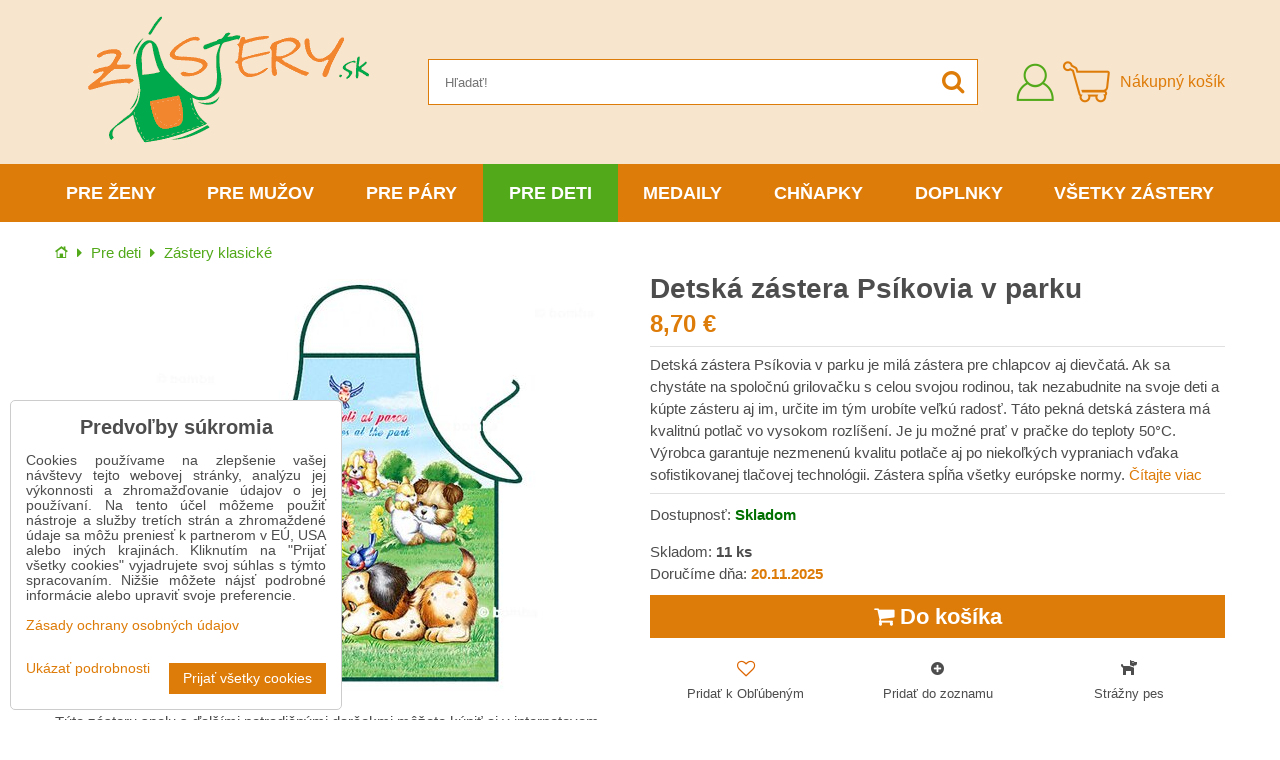

--- FILE ---
content_type: text/html; charset=UTF-8
request_url: https://www.zastery.sk/p/721/zastera-zvieratka-v-parku
body_size: 20805
content:
<!DOCTYPE html>
<html data-lang-code="nz" lang="sk" class="no-js" data-lssid="225aeccef10c">
    <head>
        <meta charset="utf-8">
        		
		<title>Detská zástera Psíkovia v parku | Zástery.sk</title>
                    <meta name="description" content="Detská zástera Psíkovia v parku je milá zástera pre chlapcov aj dievčatá. Ak sa chystáte na spoločnú grilovačku s celou svojou rodinou, tak nezabudnite na svoje deti a kúpte zásteru aj im, určite im tým urobíte veľkú radosť.">
                <meta http-equiv="X-UA-Compatible" content="IE=edge,chrome=1">
	<meta name="MobileOptimized" content="width">
        <meta name="viewport" content="width=device-width,minimum-scale=1.0">
		<script type="text/javascript" data-privacy-group="script">
var FloxSettings = {
    'cartItems': {},
    'cartType': "separate",    'loginType': "separate",    'regformType': "separate",   
    'langVer': "" 
};    
</script>
<template id="privacy_iframe_info">
    <div class="floxIframeBlockedInfo" data-func-text="Funkčné" data-analytic-text="Analytické" data-ad-text="Marketingové" data-nosnippet="1">
    <div class="floxIframeBlockedInfo__common">
        <div class="likeH3">Externý obsah je blokovaný Voľbami súkromia</div>
        <p>Prajete si načítať externý obsah?</p>
    </div>
    <div class="floxIframeBlockedInfo__youtube">
        <div class="likeH3">Videá Youtube sú blokované Voľbami súkromia</div>
        <p>Prajete si načítať Youtube video?</p>
    </div>
    <div class="floxIframeBlockedInfo__buttons">
        <button class="button floxIframeBlockedInfo__once">Povoliť tentokrát</button>
        <button class="button floxIframeBlockedInfo__always" >Povoliť a zapamätať - súhlas s druhom cookie: </button>
    </div>
    <a class="floxIframeBlockedLink__common" href=""><i class="fa fa-external-link"></i> Otvoriť obsah v novom okne</a>
    <a class="floxIframeBlockedLink__youtube" href=""><i class="fa fa-external-link"></i> Otvoriť video v novom okne</a>
</div>
</template>
<script type="text/javascript" data-privacy-group="script">
FloxSettings.options={},FloxSettings.options.MANDATORY=1,FloxSettings.options.FUNC=2,FloxSettings.options.ANALYTIC=4,FloxSettings.options.AD=8;
FloxSettings.options.fullConsent=15;FloxSettings.options.maxConsent=15;FloxSettings.options.consent=0,localStorage.getItem("floxConsent")&&(FloxSettings.options.consent=parseInt(localStorage.getItem("floxConsent")));FloxSettings.options.sync=1;FloxSettings.google_consent2_options={},FloxSettings.google_consent2_options.AD_DATA=1,FloxSettings.google_consent2_options.AD_PERSON=2;FloxSettings.google_consent2_options.consent=-1,localStorage.getItem("floxGoogleConsent2")&&(FloxSettings.google_consent2_options.consent=parseInt(localStorage.getItem("floxGoogleConsent2")));const privacyIsYoutubeUrl=function(e){return e.includes("youtube.com/embed")||e.includes("youtube-nocookie.com/embed")},privacyIsGMapsUrl=function(e){return e.includes("google.com/maps/embed")||/maps\.google\.[a-z]{2,3}\/maps/i.test(e)},privacyGetPrivacyGroup=function(e){var t="";if(e.getAttribute("data-privacy-group")?t=e.getAttribute("data-privacy-group"):e.closest("*[data-privacy-group]")&&(t=e.closest("*[data-privacy-group]").getAttribute("data-privacy-group")),"IFRAME"===e.tagName){let r=e.src||"";privacyIsYoutubeUrl(r)&&(e.setAttribute("data-privacy-group","func"),t="func"),privacyIsGMapsUrl(r)&&(e.setAttribute("data-privacy-group","func"),t="func")}return"regular"===t&&(t="script"),t},privacyBlockScriptNode=function(e){e.type="javascript/blocked";let t=function(r){"javascript/blocked"===e.getAttribute("type")&&r.preventDefault(),e.removeEventListener("beforescriptexecute",t)};e.addEventListener("beforescriptexecute",t)},privacyHandleScriptTag=function(e){let t=privacyGetPrivacyGroup(e);if(t){if("script"===t)return;"mandatory"===t||"func"===t&&FloxSettings.options.consent&FloxSettings.options.FUNC||"analytic"===t&&FloxSettings.options.consent&FloxSettings.options.ANALYTIC||"ad"===t&&FloxSettings.options.consent&FloxSettings.options.AD||privacyBlockScriptNode(e)}else FloxSettings.options.allow_unclassified||privacyBlockScriptNode(e)},privacyShowPlaceholder=function(e){let t=privacyGetPrivacyGroup(e);var r=document.querySelector("#privacy_iframe_info").content.cloneNode(!0),i=r.querySelector(".floxIframeBlockedInfo__always");i.textContent=i.textContent+r.firstElementChild.getAttribute("data-"+t+"-text"),r.firstElementChild.setAttribute("data-"+t,"1"),r.firstElementChild.removeAttribute("data-func-text"),r.firstElementChild.removeAttribute("data-analytic-text"),r.firstElementChild.removeAttribute("data-ad-text");let o=e.parentNode.classList.contains("blockYoutube");if(e.style.height){let a=e.style.height,c=e.style.width;e.setAttribute("data-privacy-style-height",a),r.firstElementChild.style.setProperty("--iframe-h",a),r.firstElementChild.style.setProperty("--iframe-w",c),e.style.height="0"}else if(e.getAttribute("height")){let n=e.getAttribute("height").replace("px",""),l=e.getAttribute("width").replace("px","");e.setAttribute("data-privacy-height",n),n.includes("%")?r.firstElementChild.style.setProperty("--iframe-h",n):r.firstElementChild.style.setProperty("--iframe-h",n+"px"),l.includes("%")?r.firstElementChild.style.setProperty("--iframe-w",l):r.firstElementChild.style.setProperty("--iframe-w",l+"px"),e.setAttribute("height",0)}else if(o&&e.parentNode.style.maxHeight){let s=e.parentNode.style.maxHeight,p=e.parentNode.style.maxWidth;r.firstElementChild.style.setProperty("--iframe-h",s),r.firstElementChild.style.setProperty("--iframe-w",p)}let u=e.getAttribute("data-privacy-src")||"";privacyIsYoutubeUrl(u)?(r.querySelector(".floxIframeBlockedInfo__common").remove(),r.querySelector(".floxIframeBlockedLink__common").remove(),r.querySelector(".floxIframeBlockedLink__youtube").setAttribute("href",u.replace("/embed/","/watch?v="))):u?(r.querySelector(".floxIframeBlockedInfo__youtube").remove(),r.querySelector(".floxIframeBlockedLink__youtube").remove(),r.querySelector(".floxIframeBlockedLink__common").setAttribute("href",u)):(r.querySelector(".floxIframeBlockedInfo__once").remove(),r.querySelector(".floxIframeBlockedInfo__youtube").remove(),r.querySelector(".floxIframeBlockedLink__youtube").remove(),r.querySelector(".floxIframeBlockedLink__common").remove(),r.querySelector(".floxIframeBlockedInfo__always").classList.add("floxIframeBlockedInfo__always--reload")),e.parentNode.insertBefore(r,e.nextSibling),o&&e.parentNode.classList.add("blockYoutube--blocked")},privacyHidePlaceholderIframe=function(e){var t=e.nextElementSibling;if(t&&t.classList.contains("floxIframeBlockedInfo")){let r=e.parentNode.classList.contains("blockYoutube");r&&e.parentNode.classList.remove("blockYoutube--blocked"),e.getAttribute("data-privacy-style-height")?e.style.height=e.getAttribute("data-privacy-style-height"):e.getAttribute("data-privacy-height")?e.setAttribute("height",e.getAttribute("data-privacy-height")):e.classList.contains("invisible")&&e.classList.remove("invisible"),t.remove()}},privacyBlockIframeNode=function(e){var t=e.src||"";""===t&&e.getAttribute("data-src")&&(t=e.getAttribute("data-src")),e.setAttribute("data-privacy-src",t),e.removeAttribute("src"),!e.classList.contains("floxNoPrivacyPlaceholder")&&(!e.style.width||parseInt(e.style.width)>200)&&(!e.getAttribute("width")||parseInt(e.getAttribute("width"))>200)&&(!e.style.height||parseInt(e.style.height)>200)&&(!e.getAttribute("height")||parseInt(e.getAttribute("height"))>200)&&(!e.style.display||"none"!==e.style.display)&&(!e.style.visibility||"hidden"!==e.style.visibility)&&privacyShowPlaceholder(e)},privacyHandleIframeTag=function(e){let t=privacyGetPrivacyGroup(e);if(t){if("script"===t||"mandatory"===t)return;if("func"===t&&FloxSettings.options.consent&FloxSettings.options.FUNC)return;if("analytic"===t&&FloxSettings.options.consent&FloxSettings.options.ANALYTIC||"ad"===t&&FloxSettings.options.consent&FloxSettings.options.AD)return;privacyBlockIframeNode(e)}else{if(FloxSettings.options.allow_unclassified)return;privacyBlockIframeNode(e)}},privacyHandleYoutubeGalleryItem=function(e){if(!(FloxSettings.options.consent&FloxSettings.options.FUNC)){var t=e.closest(".gallery").getAttribute("data-preview-height"),r=e.getElementsByTagName("img")[0],i=r.getAttribute("src").replace(t+"/"+t,"800/800");r.classList.contains("flox-lazy-load")&&(i=r.getAttribute("data-src").replace(t+"/"+t,"800/800")),e.setAttribute("data-href",e.getAttribute("href")),e.setAttribute("href",i),e.classList.replace("ytb","ytbNoConsent")}},privacyBlockPrivacyElementNode=function(e){e.classList.contains("floxPrivacyPlaceholder")?(privacyShowPlaceholder(e),e.classList.add("invisible")):e.style.display="none"},privacyHandlePrivacyElementNodes=function(e){let t=privacyGetPrivacyGroup(e);if(t){if("script"===t||"mandatory"===t)return;if("func"===t&&FloxSettings.options.consent&FloxSettings.options.FUNC)return;if("analytic"===t&&FloxSettings.options.consent&FloxSettings.options.ANALYTIC||"ad"===t&&FloxSettings.options.consent&FloxSettings.options.AD)return;privacyBlockPrivacyElementNode(e)}else{if(FloxSettings.options.allow_unclassified)return;privacyBlockPrivacyElementNode(e)}};function privacyLoadScriptAgain(e){var t=document.getElementsByTagName("head")[0],r=document.createElement("script");r.src=e.getAttribute("src"),t.appendChild(r),e.parentElement.removeChild(e)}function privacyExecuteScriptAgain(e){var t=document.getElementsByTagName("head")[0],r=document.createElement("script");r.textContent=e.textContent,t.appendChild(r),e.parentElement.removeChild(e)}function privacyEnableScripts(){document.querySelectorAll('script[type="javascript/blocked"]').forEach(e=>{let t=privacyGetPrivacyGroup(e);(FloxSettings.options.consent&FloxSettings.options.ANALYTIC&&t.includes("analytic")||FloxSettings.options.consent&FloxSettings.options.AD&&t.includes("ad")||FloxSettings.options.consent&FloxSettings.options.FUNC&&t.includes("func"))&&(e.getAttribute("src")?privacyLoadScriptAgain(e):privacyExecuteScriptAgain(e))})}function privacyEnableIframes(){document.querySelectorAll("iframe[data-privacy-src]").forEach(e=>{let t=privacyGetPrivacyGroup(e);if(!(FloxSettings.options.consent&FloxSettings.options.ANALYTIC&&t.includes("analytic")||FloxSettings.options.consent&FloxSettings.options.AD&&t.includes("ad")||FloxSettings.options.consent&FloxSettings.options.FUNC&&t.includes("func")))return;privacyHidePlaceholderIframe(e);let r=e.getAttribute("data-privacy-src");e.setAttribute("src",r),e.removeAttribute("data-privacy-src")})}function privacyEnableYoutubeGalleryItems(){FloxSettings.options.consent&FloxSettings.options.FUNC&&(document.querySelectorAll(".ytbNoConsent").forEach(e=>{e.setAttribute("href",e.getAttribute("data-href")),e.classList.replace("ytbNoConsent","ytb")}),"function"==typeof initGalleryPlugin&&initGalleryPlugin())}function privacyEnableBlockedContent(e,t){document.querySelectorAll(".floxCaptchaCont").length&&(e&FloxSettings.options.FUNC)!=(t&FloxSettings.options.FUNC)?window.location.reload():(privacyEnableScripts(),privacyEnableIframes(),privacyEnableYoutubeGalleryItems(),"function"==typeof FloxSettings.privacyEnableScriptsCustom&&FloxSettings.privacyEnableScriptsCustom())}
function privacyUpdateConsent(){ FloxSettings.ga4&&"function"==typeof gtag&&gtag("consent","update",{ad_storage:FloxSettings.options.consent&FloxSettings.options.AD?"granted":"denied",analytics_storage:FloxSettings.options.consent&FloxSettings.options.ANALYTIC?"granted":"denied",functionality_storage:FloxSettings.options.consent&FloxSettings.options.FUNC?"granted":"denied",personalization_storage:FloxSettings.options.consent&FloxSettings.options.FUNC?"granted":"denied",security_storage:FloxSettings.options.consent&FloxSettings.options.FUNC?"granted":"denied",ad_user_data:FloxSettings.google_consent2_options.consent>-1&&FloxSettings.google_consent2_options.consent&FloxSettings.google_consent2_options.AD_DATA?"granted":"denied",ad_personalization:FloxSettings.google_consent2_options.consent>-1&&FloxSettings.google_consent2_options.consent&FloxSettings.google_consent2_options.AD_PERSON?"granted":"denied"});FloxSettings.gtm&&(gtag("consent","update",{ad_storage:FloxSettings.options.consent&FloxSettings.options.AD?"granted":"denied",analytics_storage:FloxSettings.options.consent&FloxSettings.options.ANALYTIC?"granted":"denied",functionality_storage:FloxSettings.options.consent&FloxSettings.options.FUNC?"granted":"denied",personalization_storage:FloxSettings.options.consent&FloxSettings.options.FUNC?"granted":"denied",security_storage:FloxSettings.options.consent&FloxSettings.options.FUNC?"granted":"denied",ad_user_data:FloxSettings.google_consent2_options.consent>-1&&FloxSettings.google_consent2_options.consent&FloxSettings.google_consent2_options.AD_DATA?"granted":"denied",ad_personalization:FloxSettings.google_consent2_options.consent>-1&&FloxSettings.google_consent2_options.consent&FloxSettings.google_consent2_options.AD_PERSON?"granted":"denied"}),dataLayer.push({cookie_consent:{marketing:FloxSettings.options.consent&FloxSettings.options.AD?"granted":"denied",analytics:FloxSettings.options.consent&FloxSettings.options.ANALYTIC?"granted":"denied"},event:"cookie_consent"}));if(FloxSettings.sklik&&FloxSettings.sklik.active){var e={rtgId:FloxSettings.sklik.seznam_retargeting_id,consent:FloxSettings.options.consent&&FloxSettings.options.consent&FloxSettings.options.ANALYTIC?1:0};"category"===FloxSettings.sklik.pageType?(e.category=FloxSettings.sklik.category,e.pageType=FloxSettings.sklik.pageType):"offerdetail"===FloxSettings.sklik.pagetype&&(e.itemId=FloxSettings.sklik.itemId,e.pageType=FloxSettings.sklik.pageType),window.rc&&window.rc.retargetingHit&&window.rc.retargetingHit(e)}"function"==typeof loadCartFromLS&&"function"==typeof saveCartToLS&&(loadCartFromLS(),saveCartToLS());}
const observer=new MutationObserver(e=>{e.forEach(({addedNodes:e})=>{e.forEach(e=>{if(FloxSettings.options.consent!==FloxSettings.options.maxConsent){if(1===e.nodeType&&"SCRIPT"===e.tagName)return privacyHandleScriptTag(e);if(1===e.nodeType&&"IFRAME"===e.tagName)return privacyHandleIframeTag(e);if(1===e.nodeType&&"A"===e.tagName&&e.classList.contains("ytb"))return privacyHandleYoutubeGalleryItem(e);if(1===e.nodeType&&"SCRIPT"!==e.tagName&&"IFRAME"!==e.tagName&&e.classList.contains("floxPrivacyElement"))return privacyHandlePrivacyElementNodes(e)}1===e.nodeType&&(e.classList.contains("mainPrivacyModal")||e.classList.contains("mainPrivacyBar"))&&(FloxSettings.options.consent>0&&!FloxSettings.options.forceShow&&-1!==FloxSettings.google_consent2_options.consent?e.style.display="none":FloxSettings.options.consent>0&&-1===FloxSettings.google_consent2_options.consent?e.classList.add("hideBWConsentOptions"):-1!==FloxSettings.google_consent2_options.consent&&e.classList.add("hideGC2ConsentOptions"))})})});observer.observe(document.documentElement,{childList:!0,subtree:!0}),document.addEventListener("DOMContentLoaded",function(){observer.disconnect()});const createElementBackup=document.createElement;document.createElement=function(...e){if("script"!==e[0].toLowerCase())return createElementBackup.bind(document)(...e);let n=createElementBackup.bind(document)(...e);return n.setAttribute("data-privacy-group","script"),n};
</script>

<meta name="referrer" content="no-referrer-when-downgrade">


<link rel="canonical" href="https://www.zastery.sk/p/721/zastera-zvieratka-v-parku">
    

<style itemscope itemtype="https://schema.org/WebPage" itemref="p1a p1b p1c"></style> 
<meta id="p1a" itemprop="name" content="Detská zástera Psíkovia v parku">
<meta id="p1b" itemprop="description" content="Detská zástera Psíkovia v parku je milá zástera pre chlapcov aj dievčatá. Ak sa chystáte na spoločnú grilovačku s celou svojou rodinou, tak nezabudnite na svoje deti a kúpte zásteru aj im, určite im tým urobíte veľkú radosť.">  
<meta property="og:title" content="Detská zástera Psíkovia v parku">
<meta property="og:site_name" content="Bomba s.r.o.">

<meta property="og:url" content="https://www.zastery.sk/p/721/zastera-zvieratka-v-parku">
<meta property="og:description" content="Detská zástera Psíkovia v parku je milá zástera pre chlapcov aj dievčatá. Ak sa chystáte na spoločnú grilovačku s celou svojou rodinou, tak nezabudnite na svoje deti a kúpte zásteru aj im, určite im tým urobíte veľkú radosť.">

<meta name="twitter:card" content="summary_large_image">
<meta name="twitter:title" content="Detská zástera Psíkovia v parku">
<meta name="twitter:description" content="Detská zástera Psíkovia v parku je milá zástera pre chlapcov aj dievčatá. Ak sa chystáte na spoločnú grilovačku s celou svojou rodinou, tak nezabudnite na svoje deti a kúpte zásteru aj im, určite im tým urobíte veľkú radosť.">


    <meta property="og:type" content="product">
    <meta id="p1c" itemprop="image" content="https://www.zastery.sk/resize/e:e1fbd/440/440/files/zabava/zastery/zastera-zvieratka-v-parku.jpg">
    <meta property="og:image" content="https://www.zastery.sk/resize/e:e1fbd/1200/630/files/zabava/zastery/zastera-zvieratka-v-parku.jpg">  
    <meta name="twitter:image" content="https://www.zastery.sk/resize/e:e1fbd/1200/630/files/zabava/zastery/zastera-zvieratka-v-parku.jpg">
    <link href="https://www.zastery.sk/resize/e:e1fbd/440/440/files/zabava/zastery/zastera-zvieratka-v-parku.jpg" rel="previewimage">

<script data-privacy-group="script" type="application/ld+json">
{
   "@context": "https://schema.org",
    "@type": "Organization",
    "url": "https://www.zastery.sk",
        "name": "Bomba s.r.o.",
    "description": "Pre všetkých milovníkov varenia, pečenia a grilovania prinášame kvalitné a vtipné kuchárske zástery od rôznych výrobcov. V ponuke a na sklade máme viac ako 450 druhov záster pre ženy, mužov, deti a páry za vynikajúce ceny s doručením už do 24 hodín.",
    "email": "eshop@kupma.sk",
    "telephone": "+421948300786",
    "address": {
        "@type": "PostalAddress",
        "streetAddress": "Tehelná ulica",
        "addressLocality": "Bohdanovce nad Trnavou",
        "addressCountry": "SK",
        "postalCode": "91909"
    }}
</script>  
<link rel="alternate" type="application/rss+xml" title="RSS feed pre www.zastery.sk" href="/e/rss/news">

    <link rel="shortcut icon" href="/files/favicon.ico">
    <link rel="icon" href="/files/favicon.ico?refresh" type="image/x-icon">
<link rel="preload" href="/erp-templates/skins/flat/universal/fonts/fontawesome-webfont.woff2?v=4.7.0" as="font" type="font/woff2" crossorigin>
<link href="/erp-templates/251106102118/universal.css" rel="stylesheet" type="text/css" media="all">



<!--[if lt IE 9]>
<script type="text/javascript" src="/erp-templates/skins/default/universal/js/selectivizr/selectivizr.js"></script>
<script type="text/javascript" src="/erp-templates/skins/default/universal/js/html5/html5.js"></script>
<![endif]-->
		  
<script data-privacy-group="regular">
    window.dataLayer = window.dataLayer || [];
    function gtag(){ dataLayer.push(arguments); }
    if(FloxSettings.options) {
        if(FloxSettings.options.consent) {
          gtag('consent', 'default', {
              'ad_storage': (FloxSettings.options.consent & FloxSettings.options.AD)?'granted':'denied',
              'analytics_storage': (FloxSettings.options.consent & FloxSettings.options.ANALYTIC)?'granted':'denied',
              'functionality_storage': (FloxSettings.options.consent & FloxSettings.options.FUNC)?'granted':'denied',
              'personalization_storage': (FloxSettings.options.consent & FloxSettings.options.FUNC)?'granted':'denied',
              'security_storage': (FloxSettings.options.consent & FloxSettings.options.FUNC)?'granted':'denied',
              'ad_user_data': ((FloxSettings.google_consent2_options.consent > -1) && FloxSettings.google_consent2_options.consent & FloxSettings.google_consent2_options.AD_DATA)?'granted':'denied',
              'ad_personalization': ((FloxSettings.google_consent2_options.consent > -1) && FloxSettings.google_consent2_options.consent & FloxSettings.google_consent2_options.AD_PERSON)?'granted':'denied'              
          });
          dataLayer.push({ 'cookie_consent': {
            'marketing': (FloxSettings.options.consent & FloxSettings.options.AD)?'granted':'denied',
            'analytics': (FloxSettings.options.consent & FloxSettings.options.ANALYTIC)?'granted':'denied'
          } });
        } else {
          gtag('consent', 'default', {
              'ad_storage': 'denied',
              'analytics_storage': 'denied',
              'functionality_storage': 'denied',
              'personalization_storage': 'denied',
              'security_storage': 'denied',
              'ad_user_data': 'denied',
              'ad_personalization': 'denied'
          });      
          dataLayer.push({ 'cookie_consent': {
            'marketing': 'denied',
            'analytics': 'denied'
            } 
          });    
        }    
    }
    
    dataLayer.push({
        'pageType' : 'product',
        'value': '7.07',
        'currency': 'EUR',
        'contentIds': ["721"]
            });
 
    FloxSettings.currency = 'EUR';
    FloxSettings.gtm = { 'init': true, 'container_id': 'GTM-PZ5NDH7', 'page_type': 'product' };
    </script>

    <!-- Google Tag Manager HEAD -->
<script data-privacy-group="regular">(function(w,d,s,l,i){w[l]=w[l]||[];w[l].push({'gtm.start':
new Date().getTime(),event:'gtm.js'});var f=d.getElementsByTagName(s)[0],
j=d.createElement(s),dl=l!='dataLayer'?'&l='+l:'';j.async=true;j.src=
'//www.googletagmanager.com/gtm.js?id='+i+dl;f.parentNode.insertBefore(j,f);
})(window,document,'script','dataLayer','GTM-PZ5NDH7');</script>
 
<script data-privacy-group="mandatory">
    FloxSettings.trackerData = {
                    'cartIds': []
            };
    </script>    <!-- Global site tag (gtag.js) - Google Analytics -->
    <script async src="https://www.googletagmanager.com/gtag/js?id=G-J8SYJQJ17J" data-privacy-group="regular"></script>    
    <script data-privacy-group="regular">
        window.dataLayer = window.dataLayer || [];
        function gtag(){ dataLayer.push(arguments); }
        if(FloxSettings.options) {
          if(FloxSettings.options.consent) {
            gtag('consent', 'default', {
              'ad_storage': (FloxSettings.options.consent & FloxSettings.options.AD)?'granted':'denied',
              'analytics_storage': (FloxSettings.options.consent & FloxSettings.options.ANALYTIC)?'granted':'denied',
              'functionality_storage': (FloxSettings.options.consent & FloxSettings.options.FUNC)?'granted':'denied',
              'personalization_storage': (FloxSettings.options.consent & FloxSettings.options.FUNC)?'granted':'denied',
              'security_storage': (FloxSettings.options.consent & FloxSettings.options.FUNC)?'granted':'denied',
              'ad_user_data': ((FloxSettings.google_consent2_options.consent > -1) && FloxSettings.google_consent2_options.consent & FloxSettings.google_consent2_options.AD_DATA)?'granted':'denied',
              'ad_personalization': ((FloxSettings.google_consent2_options.consent > -1) && FloxSettings.google_consent2_options.consent & FloxSettings.google_consent2_options.AD_PERSON)?'granted':'denied',
              'wait_for_update': 500
            });  
          } else {
            gtag('consent', 'default', {
              'ad_storage': 'denied',
              'analytics_storage': 'denied',
              'functionality_storage': 'denied',
              'personalization_storage': 'denied',
              'security_storage': 'denied',
              'ad_user_data': 'denied',
              'ad_personalization': 'denied',
              'wait_for_update': 500
            });  
          }
        }
        gtag('js', new Date());
     
        gtag('set', { 'currency': 'EUR' }); 
      
    

    FloxSettings.ga4 = 1;
    FloxSettings.gtagID = 'G-J8SYJQJ17J';
    gtag('config', 'G-J8SYJQJ17J',{  'groups': 'ga4' });   

  
    </script>   







		<link rel="stylesheet" href="/templates/flat/style.css?v12">
					<link rel="stylesheet" href="/templates/flat/zastery.css?v7">
				<link rel="stylesheet" href="https://cdnjs.cloudflare.com/ajax/libs/slick-carousel/1.9.0/slick.min.css" integrity="sha256-UK1EiopXIL+KVhfbFa8xrmAWPeBjMVdvYMYkTAEv/HI=" crossorigin="anonymous" />
		<link rel="stylesheet" href="/templates/flat/slicktheme.css?v7">
</head>
<body class="">
    <noscript class="noprint">
        <div id="noscript">
            Javascript nie je prehliadačom podporovaný alebo je vypnutý. Na zobrazenie stránky tak, ako bola plánovaná, použite prehliadač s podporou JavaScript.
            <br>Pomoc: <a href="https://www.enable-javascript.com/" target="_blank">Enable-Javascript.com</a>.
        </div>
    </noscript>
    
    
    <div class="oCont remodal-bg">
                <header class="logo_menu_middle noprint">
				
<div class="headermain">
	<div class="iCont flx aic">
		<button class="forMobile menuActivator"><i class="fa fa-bars" aria-hidden="true"></i></button>
		<div class="siteLogo">
			<a class="imglogo" href="/"><img src="/files/design/logo-web-zastery-sk.jpg" template-warning="file not static!" alt="Logo"></a>
		</div>
		<div class="headersearch">
			    <form action="/e/search" method="get" class="siteSearchForm">
        <div class="siteSearchCont">
            <label> 
                <span>Hľadať!</span>
                <input data-pages="Stránky" data-products="Produkty" data-categories="Kategórie" data-news="Novinky" data-brands="Výrobca"
                       class="siteSearchInput" id="small-search" 
                       placeholder="Hľadať!" name="word" type="text" value=""></label>
                <button type="submit"><span class="invisible">Hľadať</span><i class="fa fa-search"></i></button>
        </div>
            </form>

		</div>
		<div class="headeractions flx aic">
			<div class="hactioncont headeracc">
				<a href="/e/login" class="hiconaction sliderLoginActivator"><img src="/templates/flat/img/acc2.png" alt="Prihlásiť sa"><span class="sr-only">Prihlásiť sa</span></a>
			</div>
			<div class="hactioncont headercart">
				
                        <a class="smallcart flx aic" href="/e/cart/index">
		<div class="smallcartimg"><img src="/templates/flat/img/cart3.png" alt="Nákupný košík"></div>
		<span class="smallCartItems buttonCartInvisible invisible">0</span>
		<div class="smallcarttext forTablet">
			<div class="smallcarttitle">Nákupný košík</div>
			<div class="smallcarttotal smallCartPrice buttonCartInvisible invisible" data-pieces="0">0 €</div>
		</div>
	</a>

			</div>
					</div>
	</div>
</div>
<div class="mainnavcont">
	<div class="forMobile closemmenu closemenuoverlay"></div>
	<div class="mainnav">
		<div class="iCont">
			<div class="forMobile mmenuheader">Menu<span class="closemmenu closemenuicon">&times;</span> </div>
			<nav class="mainmenu">    								        
            <ul class="customMainMenu">
                    <li class="mMenuItem ancestor">
                <a class="mMenuLink needsclick" href="/c/zastery-pre-zeny"
                   >
                                            
                        Pre ženy
                        <i class="menuChevron fa fa-angle-down"></i>                </a>
                                    						<div class="mSubmenuCont">
	<ul class="mSubmenu mGroupSubmenu3">
				<li class="mMenuItem mGroupMenu">
			
			<a class="mMenuLink" href="/c/zastery-pre-zeny/historicke-zastery-pre-zeny">
				Historické zástery
							</a>
					</li>
				<li class="mMenuItem mGroupMenu">
			
			<a class="mMenuLink" href="/c/zastery-pre-zeny/klasicke-zastery-pre-zeny">
				Klasické zástery
							</a>
					</li>
				<li class="mMenuItem mGroupMenu">
			
			<a class="mMenuLink" href="/c/zastery-pre-zeny/narodeninove-zastery-pre-zeny">
				Narodeninové zástery
							</a>
					</li>
				<li class="mMenuItem mGroupMenu">
			
			<a class="mMenuLink" href="/c/zastery-pre-zeny/sexi-zastery-pre-zeny">
				Sexi zástery
							</a>
					</li>
				<li class="mMenuItem mGroupMenu">
			
			<a class="mMenuLink" href="/c/zastery-pre-zeny/svadobne-zastery-pre-zeny">
				Svadobné zástery
							</a>
					</li>
				<li class="mMenuItem mGroupMenu">
			
			<a class="mMenuLink" href="/c/zastery-pre-zeny/sportove-zastery-pre-zeny">
				Športové zástery
							</a>
					</li>
				<li class="mMenuItem mGroupMenu">
			
			<a class="mMenuLink" href="/c/zastery-pre-zeny/zastery-pre-mamicky">
				Tehotenské zástery
							</a>
					</li>
				<li class="mMenuItem mGroupMenu">
			
			<a class="mMenuLink" href="/c/zastery-pre-zeny/vianocne-zastery-pre-zeny">
				Vianočné zástery
							</a>
					</li>
				<li class="mMenuItem mGroupMenu">
			
			<a class="mMenuLink" href="/c/zastery-pre-zeny/zamilovane-zastery-pre-zeny">
				Zamilované zástery
							</a>
					</li>
			</ul>
</div>
                                                </li>
                    <li class="mMenuItem ancestor">
                <a class="mMenuLink needsclick" href="/c/zastery-pre-muzov"
                   >
                                            
                        Pre mužov
                        <i class="menuChevron fa fa-angle-down"></i>                </a>
                                    						<div class="mSubmenuCont">
	<ul class="mSubmenu mGroupSubmenu3">
				<li class="mMenuItem mGroupMenu">
			
			<a class="mMenuLink" href="/c/zastery-pre-muzov/historicke-zastery-pre-muzov">
				Historické zástery
							</a>
					</li>
				<li class="mMenuItem mGroupMenu">
			
			<a class="mMenuLink" href="/c/zastery-pre-muzov/klasicke-zastery-pre-muzov">
				Klasické zástery
							</a>
					</li>
				<li class="mMenuItem mGroupMenu">
			
			<a class="mMenuLink" href="/c/zastery-pre-muzov/narodeninove-zastery-pre-muzov">
				Narodeninové zástery
							</a>
					</li>
				<li class="mMenuItem mGroupMenu">
			
			<a class="mMenuLink" href="/c/zastery-pre-muzov/sexi-zastery-pre-muzov">
				Sexi zástery
							</a>
					</li>
				<li class="mMenuItem mGroupMenu">
			
			<a class="mMenuLink" href="/c/zastery-pre-muzov/svadobne-zastery-pre-muzov">
				Svadobné zástery
							</a>
					</li>
				<li class="mMenuItem mGroupMenu">
			
			<a class="mMenuLink" href="/c/zastery-pre-muzov/sportove-zastery-pre-muzov">
				Športové zástery
							</a>
					</li>
				<li class="mMenuItem mGroupMenu">
			
			<a class="mMenuLink" href="/c/zastery-pre-muzov/vianocne-zastery-pre-muzov">
				Vianočné zástery
							</a>
					</li>
				<li class="mMenuItem mGroupMenu">
			
			<a class="mMenuLink" href="/c/zastery-pre-muzov/zamilovane-zastery-pre-muzov">
				Zamilované zástery
							</a>
					</li>
			</ul>
</div>
                                                </li>
                    <li class="mMenuItem ancestor">
                <a class="mMenuLink needsclick" href="/c/zastery-pre-pary"
                   >
                                            
                        Pre páry
                        <i class="menuChevron fa fa-angle-down"></i>                </a>
                                    						<div class="mSubmenuCont">
	<ul class="mSubmenu mGroupSubmenu3">
				<li class="mMenuItem mGroupMenu">
			
			<a class="mMenuLink" href="/c/zastery-pre-pary/historicke-zastery-pre-pary">
				Historické zástery
							</a>
					</li>
				<li class="mMenuItem mGroupMenu">
			
			<a class="mMenuLink" href="/c/zastery-pre-pary/klasicke-zastery-pre-pary">
				Klasické zástery
							</a>
					</li>
				<li class="mMenuItem mGroupMenu">
			
			<a class="mMenuLink" href="/c/zastery-pre-pary/narodeninove-zastery-pre-pary">
				Narodeninové zástery
							</a>
					</li>
				<li class="mMenuItem mGroupMenu">
			
			<a class="mMenuLink" href="/c/zastery-pre-pary/sexi-zastery-pre-pary">
				Sexi zástery
							</a>
					</li>
				<li class="mMenuItem mGroupMenu">
			
			<a class="mMenuLink" href="/c/zastery-pre-pary/svadobne-zastery-pre-pary">
				Svadobné zástery
							</a>
					</li>
				<li class="mMenuItem mGroupMenu">
			
			<a class="mMenuLink" href="/c/zastery-pre-pary/sportove-zastery-pre-pary">
				Športové zástery
							</a>
					</li>
				<li class="mMenuItem mGroupMenu">
			
			<a class="mMenuLink" href="/c/zastery-pre-pary/vianocne-zastery-pre-pary">
				Vianočné zástery
							</a>
					</li>
				<li class="mMenuItem mGroupMenu">
			
			<a class="mMenuLink" href="/c/zastery-pre-pary/zamilovane-zastery-pre-pary">
				Zamilované zástery
							</a>
					</li>
			</ul>
</div>
                                                </li>
                    <li class="mMenuItem ancestor">
                <a class="mMenuLink select needsclick" href="/c/zastery-pre-deti"
                   >
                                            
                        Pre deti
                        <i class="menuChevron fa fa-angle-down"></i>                </a>
                                    						<div class="mSubmenuCont">
	<ul class="mSubmenu mGroupSubmenu3">
				<li class="mMenuItem mGroupMenu">
			
			<a class="mMenuLink" href="/c/zastery-pre-deti/pekne-zastery-pre-dievcata">
				Zástery pre dievčatá
							</a>
					</li>
				<li class="mMenuItem mGroupMenu">
			
			<a class="mMenuLink" href="/c/zastery-pre-deti/pekne-detske-zastery-pre-chlapcov">
				Zástery pre chlapcov
							</a>
					</li>
				<li class="mMenuItem mGroupMenu">
			
			<a class="mMenuLink select" href="/c/zastery-pre-deti/zastery-pre-deti-na-vytvarnu-vychovu">
				Zástery klasické
							</a>
					</li>
			</ul>
</div>
                                                </li>
                    <li class="mMenuItem ancestor">
                <a class="mMenuLink needsclick" href="/c/medaily-pre-najlepsich-kucharov"
                   >
                                            
                        Medaily
                        <i class="menuChevron fa fa-angle-down"></i>                </a>
                                    						<div class="mSubmenuCont">
	<ul class="mSubmenu mGroupSubmenu2">
				<li class="mMenuItem mGroupMenu">
			
			<a class="mMenuLink" href="/c/medaily-pre-najlepsich-kucharov/medaily-pre-kucharov">
				Medaily pre kuchárov
							</a>
					</li>
				<li class="mMenuItem mGroupMenu">
			
			<a class="mMenuLink" href="/c/medaily-pre-najlepsich-kucharov/medaily-pre-kucharky">
				Medaily pre kuchárky
							</a>
					</li>
			</ul>
</div>
                                                </li>
                    <li class="mMenuItem ancestor">
                <a class="mMenuLink needsclick" href="/c/originalne-chnapky-do-kuchyne-na-varenie"
                   >
                                            
                        Chňapky
                        <i class="menuChevron fa fa-angle-down"></i>                </a>
                                    						<div class="mSubmenuCont">
	<ul class="mSubmenu mGroupSubmenu2">
				<li class="mMenuItem mGroupMenu">
			
			<a class="mMenuLink" href="/c/originalne-chnapky-do-kuchyne-na-varenie/chnapky-pre-kucharky">
				Chňapky pre kuchárky
							</a>
					</li>
				<li class="mMenuItem mGroupMenu">
			
			<a class="mMenuLink" href="/c/originalne-chnapky-do-kuchyne-na-varenie/chnapky-pre-kucharov">
				Chňapky pre kuchárov
							</a>
					</li>
			</ul>
</div>
                                                </li>
                    <li class="mMenuItem ancestor">
                <a class="mMenuLink needsclick" href="/c/doplnky-pre-kucharov-do-kuchyne"
                   >
                                            
                        Doplnky
                        <i class="menuChevron fa fa-angle-down"></i>                </a>
                                    						<div class="mSubmenuCont">
	<ul class="mSubmenu mGroupSubmenu3">
				<li class="mMenuItem mGroupMenu">
			
			<a class="mMenuLink" href="/c/doplnky-pre-kucharov-do-kuchyne/dekoracne-dosky-do-kuchyne">
				Dekoračné dosky
							</a>
					</li>
				<li class="mMenuItem mGroupMenu">
			
			<a class="mMenuLink" href="/c/doplnky-pre-kucharov-do-kuchyne/formy-na-vyrobu-ladu">
				Formy na ľad
							</a>
					</li>
				<li class="mMenuItem mGroupMenu">
			
			<a class="mMenuLink" href="/c/doplnky-pre-kucharov-do-kuchyne/formy-na-vajicka">
				Formy na vajíčka
							</a>
					</li>
				<li class="mMenuItem mGroupMenu">
			
			<a class="mMenuLink" href="/c/doplnky-pre-kucharov-do-kuchyne/pomocky-na-chladenie-napojov">
				Chladenie nápojov
							</a>
					</li>
				<li class="mMenuItem mGroupMenu">
			
			<a class="mMenuLink" href="/c/doplnky-pre-kucharov-do-kuchyne/originalne-kuchynske-pomocky">
				Kuchynské pomôcky
							</a>
					</li>
				<li class="mMenuItem mGroupMenu">
			
			<a class="mMenuLink" href="/c/doplnky-pre-kucharov-do-kuchyne/otvarace-na-flase">
				Otvárače na fľaše
							</a>
					</li>
				<li class="mMenuItem mGroupMenu">
			
			<a class="mMenuLink" href="/c/doplnky-pre-kucharov-do-kuchyne/sitka-na-sypany-caj">
				Sitká na čaj
							</a>
					</li>
				<li class="mMenuItem mGroupMenu">
			
			<a class="mMenuLink" href="/c/doplnky-pre-kucharov-do-kuchyne/solnicky-a-korenicky-predaj">
				Soľničky a koreničky
							</a>
					</li>
				<li class="mMenuItem mGroupMenu">
			
			<a class="mMenuLink needsclick" href="/c/doplnky-pre-kucharov-do-kuchyne/zastery-na-flasku">
				Zástery na fľašku
				<i class="menuChevron fa fa-angle-right"></i>			</a>
							<ul class="mSubmenu mSubmenuList">
									<li class="mMenuItem">
						<a class="mMenuLink" href="/c/doplnky-pre-kucharov-do-kuchyne/zastery-na-flasku/klasicke-zastery-na-flasku">Klasické zástery</a>
					</li>
									<li class="mMenuItem">
						<a class="mMenuLink" href="/c/doplnky-pre-kucharov-do-kuchyne/zastery-na-flasku/narodeninove-zastery-na-flasku">Narodeninové zástery</a>
					</li>
									<li class="mMenuItem">
						<a class="mMenuLink" href="/c/doplnky-pre-kucharov-do-kuchyne/zastery-na-flasku/sexi-zastery-na-flasku">Sexi zástery</a>
					</li>
								</ul>
					</li>
			</ul>
</div>
                                                </li>
                    <li class="mMenuItem ancestor">
                <a class="mMenuLink needsclick" href="/c/vsetky-zastery"
                   >
                                            
                        Všetky zástery
                        <i class="menuChevron fa fa-angle-down"></i>                </a>
                                    						<div class="mSubmenuCont">
	<ul class="mSubmenu mGroupSubmenu3">
				<li class="mMenuItem mGroupMenu">
			
			<a class="mMenuLink" href="/c/vsetky-zastery/zastery-historicke">
				Historické zástery
							</a>
					</li>
				<li class="mMenuItem mGroupMenu">
			
			<a class="mMenuLink" href="/c/vsetky-zastery/zastery-klasicke">
				Klasické zástery
							</a>
					</li>
				<li class="mMenuItem mGroupMenu">
			
			<a class="mMenuLink" href="/c/vsetky-zastery/zastery-narodeninove">
				Narodeninové zástery
							</a>
					</li>
				<li class="mMenuItem mGroupMenu">
			
			<a class="mMenuLink" href="/c/vsetky-zastery/zastery-sexi">
				Sexi zástery
							</a>
					</li>
				<li class="mMenuItem mGroupMenu">
			
			<a class="mMenuLink" href="/c/vsetky-zastery/zastery-svadobne">
				Svadobné zástery
							</a>
					</li>
				<li class="mMenuItem mGroupMenu">
			
			<a class="mMenuLink" href="/c/vsetky-zastery/zastery-sportove">
				Športové zástery
							</a>
					</li>
				<li class="mMenuItem mGroupMenu">
			
			<a class="mMenuLink" href="/c/vsetky-zastery/zastery-vianocne">
				Vianočné zástery
							</a>
					</li>
				<li class="mMenuItem mGroupMenu">
			
			<a class="mMenuLink" href="/c/vsetky-zastery/zastery-zamilovane">
				Zamilované zástery
							</a>
					</li>
			</ul>
</div>
                                                </li>
                </ul>
       
</nav>
		</div>
	</div>
</div>


        </header>
                            <div id="main" class="basic">
                <div class="iCont clear">
                    <div id="content" class="mainColumn">
    <div id="product-detail" class="boxNP" itemscope itemtype="http://schema.org/Product">
    <ul class="breadcrumbs" itemscope itemtype="http://schema.org/BreadcrumbList">
    <li>
        <a href="/" class="bchome">
			<span class="sr-only">Úvod</span>
			<img src="/templates/flat/img/home2.png" alt="Úvod">
        </a>         
    </li>
        
        <li itemprop="itemListElement" itemscope itemtype="http://schema.org/ListItem">
            <i class="fa fa-caret-right"></i>
            <a href="/c/zastery-pre-deti" itemprop="item">
                <span itemprop="name">Pre deti</span>
            </a>
            <meta itemprop="position" content="1">            
        </li>
        
        <li itemprop="itemListElement" itemscope itemtype="http://schema.org/ListItem">
            <i class="fa fa-caret-right"></i>
            <a href="/c/zastery-pre-deti/zastery-pre-deti-na-vytvarnu-vychovu" itemprop="item">
                <span itemprop="name">Zástery klasické</span>
            </a>
            <meta itemprop="position" content="2">            
        </li>
    </ul>
    <article class="product boxRow">
            	<div class="detailline clear">
        <div class="detailLeftCol detaillinesection">
				<div class="detailimgcont">
										<div class="detailimggallery">
						<a class="linkImage productGalleryLink" href="/resize/e:e1fbd/1200/1200/files/zabava/zastery/zastera-zvieratka-v-parku.jpg" title="Detská zástera Psíkovia v parku" target="_blank">
							<img id="product-image" src="/resize/e:e1fbd/550/550/files/zabava/zastery/zastera-zvieratka-v-parku.jpg" alt="Detská zástera Psíkovia v parku" title="Detská zástera Psíkovia v parku" itemprop="image" data-width=550 data-height=550>
						</a>
											</div>
										
				</div>
                									<div id="dlong" class="detailLong clear">
						<div class="userHTMLContent productDescritionLong">
        
    <p>Túto zásteru spolu s ďalšími netradičnými darčekmi môžete kúpiť aj v internetovom obchode <a title="www.kupma.sk" href="http://www.kupma.sk/p/721/detska-zastera-zvieratka-v-parku" target="_blank">KúpMa.sk</a></p>
</div>
					</div>
				        </div>
        <div class="detailRightCol detaillinesection">
			<form class="productForm noSlider" data-product-id="721" data-lang-id="5" data-currency-id="3" action="/e/cart/add" method="post">
			<h1 itemprop="name" class="detailTitle">Detská zástera Psíkovia v parku</h1>
			
			                        <div class="detailPriceInfo">
                 
<div itemprop="offers" itemscope itemtype="http://schema.org/Offer">
<link itemprop="itemCondition" href="http://schema.org/OfferItemCondition"
    content="http://schema.org/NewCondition"> 

    <link itemprop="availability" href="http://schema.org/InStock">
<meta itemprop="url" content="https://www.zastery.sk/p/721/zastera-zvieratka-v-parku">

            <p class="price"><span class="priceTaxValueNumber" itemprop="price" content="8.7">8,70 €</span><span itemprop="priceCurrency" content="EUR"></span> <span class="dph sr-only">s DPH</span></p>
    </div>
<div class="priceDiscount hasDiscount invisible">
		<p class="discprice"><span class="discpricetitle">Pred zľavou: </span>
        <span class="beforeDiscountTaxValue">8,70 €</span> <span class="vatText sr-only">s DPH</span></span>
	</p>
		<p class="discprice">
        <span class="discpricetitle">Zľava: </span>
            <span class="discountPercent">0%</span>
    	</p>
</div>

    <div class="quantDiscountsCont invisible">    
        <h3>Množstevné zľavy</h3>
        <div class="quantDiscounts">
            <p class="formatkeyCont unitPrice detailQD invisible">
                <span class="QD_text">                
                    <span class="formatkey_number"></span> 
                    ks<span class="QD_more"> a viac</span>:
                </span>
                <span class="QD_price_cont">
                    <span class="formatkey QD_price"></span>
            /ks</span>
            </p>
         
            
                            
                </div>
    </div>


            </div>
            
                                <input type="hidden" name="product_id" value="721">
                
    
    			<div class="detailShort clear">
			<p itemprop="description">Detská zástera Psíkovia v parku je milá zástera pre chlapcov aj dievčatá. Ak sa chystáte na spoločnú grilovačku s celou svojou rodinou, tak nezabudnite na svoje deti a kúpte zásteru aj im, určite im tým urobíte veľkú radosť. Táto pekná detská zástera má kvalitnú potlač vo vysokom rozlíšení. Je ju možné prať v pračke do teploty 50°C. Výrobca garantuje nezmenenú kvalitu potlače aj po niekoľkých vypraniach vďaka sofistikovanej tlačovej technológii. Zástera spĺňa všetky európske normy. <a href="#dlong" class="detailreadmore">Čítajte viac</a></p>
		</div>
	
		<div class="boxSimple" id="warehouse-status-cont">
		<p class="detaildline">
			Dostupnosť:
			<span id="warehouse-status" 				   style="color:#007000">
									Skladom
							</span>
		</p>
					<p id="warehouse-show-quantities">
	Skladom: <strong><span id="warehouse-item-quantity">11</span> ks</strong>
			</p>
				<p id="warehouse-delivery-info" data-title="Objednať najneskôr do: " title="Objednať najneskôr do: 19.11.2025 13:00:00">
			Doručíme dňa: <span id="warehouse-dd">20.11.2025</span>
		</p>
	</div>
	

    <div class="productCartContainer">
                            <div class="valErrors"></div>
            <div id="cart-allowed" class="noprint">
                <div class="detailCartInfo">
                                            <label>
                            <input name="qty" type="text" class="textInput" value="1">&nbsp;ks&nbsp;
                        </label>
                        <button type="submit"><i class="fa fa-shopping-cart"></i> Do&nbsp;košíka</button>
                                    </div>
            </div>
        
        

                                    
                            
                    
                                    
		<div class="productActions floxListPageCont">
        <p class="productActionCont productAddToFavouritesButton">
        <span class="userListsCont">
            <a class="productActionLink addToFavsLogin" href="">
                <i class="fa heart"></i>
                <span class="productActionText">Pridať k Obľúbeným</span>
            </a>
        </span>
    </p>
    <div class="productActionCont productAddToListButton">
        <p>
            <a class="productActionLink addProductToUserListLogin" href="">
                <i class="fa fa-plus-circle"></i>
                <span class="productActionText">Pridať do zoznamu</span>
            </a>
        </p>
        <div class="userListLogin floxCSSModal">
            <div class="floxCSSModalContent">
                <h3 class="floxCSSModalTitle">Najprv sa musíte prihlásiť</h3>
                <div class="floxCSSModalSimpleContent">
                                            <ul class="buttons">
                                                            <li class="buttonContainer">
                                    <a class="button buttonLog" href="/e/login">Prihlásiť sa</a>
                                </li>
                                                                                        <li class="buttonContainer">
                                    <a class="button buttonAcc" href="/e/account/register">Zaregistrovať sa</a>
                                </li>
                                                    </ul>
                                    </div>
                <a href="" class="floxCSSModalClose floxCSSModalCloseX"><i class="fa fa-times"></i> <span class="invisible">Zavrieť</span></a>
            </div>
        </div>
    </div>
        <div class="productActionCont myWatchdogsJS productWatchdog"
         data-error-del="Strážneho psa sa nepodarilo odstrániť, skúste to, prosím, neskôr."
         data-confirm-del="Naozaj chcete strážneho psa odstrániť?"
         data-error-add="Nepodarilo sa pridať nového strážneho psa. Prosím, skúste to neskôr."
         data-error-validate-add="Pre pokračovanie musíte určiť aspoň jednu stráženú podmienku."
         data-error-no-variants="Pre vytvorenie strážneho psa musíte vybrať variantu produktu.">
        <a class="productActionLink productActionLinkWatchdog addWatchdog" href="">
            <span class="watchdogIcoWrapper">
                <svg aria-hidden="true" focusable="false" data-prefix="fas" data-icon="dog" class="svg-inline--fa fa-dog fa-w-18" role="img" xmlns="http://www.w3.org/2000/svg" viewBox="0 0 576 512"><path fill="currentColor" d="M298.06,224,448,277.55V496a16,16,0,0,1-16,16H368a16,16,0,0,1-16-16V384H192V496a16,16,0,0,1-16,16H112a16,16,0,0,1-16-16V282.09C58.84,268.84,32,233.66,32,192a32,32,0,0,1,64,0,32.06,32.06,0,0,0,32,32ZM544,112v32a64,64,0,0,1-64,64H448v35.58L320,197.87V48c0-14.25,17.22-21.39,27.31-11.31L374.59,64h53.63c10.91,0,23.75,7.92,28.62,17.69L464,96h64A16,16,0,0,1,544,112Zm-112,0a16,16,0,1,0-16,16A16,16,0,0,0,432,112Z"></path></svg>
            </span>
            <span class="productActionText">Strážny pes</span>
        </a>
                    <div class="productWatchdogAddModal floxCSSModal">
                <div class="floxCSSModalContent">
                    <h3 class="floxCSSModalTitle">Najprv sa musíte prihlásiť</h3>
                    <div class="floxCSSModalSimpleContent">
                                                    <ul class="buttons">
                                                                    <li class="buttonContainer">
                                        <a class="button buttonLog" href="/e/login">Prihlásiť sa</a>
                                    </li>
                                                                                                    <li class="buttonContainer">
                                        <a class="button buttonAcc" href="/e/account/register">Zaregistrovať sa</a>
                                    </li>
                                                            </ul>
                                            </div>
                    <a href="" class="floxCSSModalClose floxCSSModalCloseX"><i class="fa fa-times"></i> <span class="invisible">Zavrieť</span></a>
                </div>
            </div>
            </div>
</div>

	</div>
	</form>
		<div class="dlongholder"></div>
		<div class="detailadditionals">
        
        <div class="detailtabs">
		<div class="detailtab active">
		<h3 class="detailtabtitle">Doplnkové informácie</h3>
		<section class="detailtabwrapper clear">
																																																			                        <div class="boxSimple">
    <table class="tabAdditionalInfo">
					<tr>
				<td class="tabAdditionalInfoTitle"><strong>EAN:</strong></td>
				<td>8030310279379</td>
			</tr>
		                                <tr>
                <td  class="tabAdditionalInfoTitle"><strong>Kód produktu:</strong></td>
                                
                                    <td>
                                                                        721
                                                                </td>
                            </tr>
                                <tr>
                <td  class="tabAdditionalInfoTitle"><strong>Materiál:</strong></td>
                                                                                                                                                                    
                                    <td>
                                                                                                        <a title="Filtrovať kategóriu pre vyhľadanie produktov s touto vlastnosťou: Materiál - 100% Polyester" rel="nofollow" href="/c/zastery-pre-deti/zastery-pre-deti-na-vytvarnu-vychovu?field_70=291">100% Polyester</a>                                                                                            </td>
                            </tr>
                                <tr>
                <td  class="tabAdditionalInfoTitle"><strong>Šírka:</strong></td>
                                
                                    <td>
                                                                        42,5 cm
                                                                </td>
                            </tr>
                                <tr>
                <td  class="tabAdditionalInfoTitle"><strong>Výška:</strong></td>
                                
                                    <td>
                                                                        50 cm
                                                                </td>
                            </tr>
                                <tr>
                <td  class="tabAdditionalInfoTitle"><strong>Farba:</strong></td>
                                                                                                                                                                    
                                    <td>
                                                                                                        <a title="Filtrovať kategóriu pre vyhľadanie produktov s touto vlastnosťou: Farba - Zelená" rel="nofollow" href="/c/zastery-pre-deti/zastery-pre-deti-na-vytvarnu-vychovu?field_78=318">Zelená</a>                                                                                            </td>
                            </tr>
                                <tr>
                <td  class="tabAdditionalInfoTitle"><strong>Hmotnosť:</strong></td>
                                
                                    <td>
                                                                        0,050 kg
                                                                </td>
                            </tr>
                                <tr>
                <td  class="tabAdditionalInfoTitle"><strong>Obsah balenia:</strong></td>
                                
                                    <td>
                                                                        1 ks
                                                                </td>
                            </tr>
                                <tr>
                <td  class="tabAdditionalInfoTitle"><strong>Krajina pôvodu:</strong></td>
                                                                    
                                    <td>
                                                                        Italy (IT)
                                                                </td>
                            </tr>
        					<tr>
				<td class="tabAdditionalInfoTitle"><strong>Zodpovedná osoba v EU:</strong></td>
				<td>
					<a href="/b/itati" title="Itati">Itati</a>
				</td>
			</tr>
		    </table>
</div>

		</section>
	</div>
			<div id="discussion" class="detailtab ">
		<h3 class="detailtabtitle">Diskusia (0)</h3>
		<section class="detailtabwrapper clear">
			<div class="productComments">
        <div class="productCommentsList">
                    <div id="comment-form" class="boxSimple commentForm">
    <h2 data-standard-text="Nový komentár" data-answer-text="Odpovedať na">Nový komentár</h2>
    <div id="comment-form-p721" class="commentForm noprint">
    <form action="/p/addcomment/721" method="post">
                
        <div class="valErrors boxSimple"></div>

        <input type="hidden" id="reply-on" name="reply_on" value="">
        <fieldset class="fieldset fieldsetNewline">
            
            <label class="inputLabel
               labelNewline              ">
    <span class="labelText invisible">
        Názov:    </span>
            <input class="asd textInput" type="text" name="title" 
               maxlength="255" size="15" 
               value="" placeholder="Názov "
               >
                <span class="toolTip">
        <span class="toolTipText">Názov</span>
            </span>            
</label>                
            <label class="inputLabel
                            ">
    <span class="labelText invisible">
        Meno:<span class="asterix">*</span>    </span>
            <input class="asd textInput" type="text" name="name" 
               maxlength="255" size="15" 
               value="" placeholder="Meno *"
               >
                <span class="toolTip">
        <span class="toolTipText">Meno</span>
            </span>            
</label>                
            <label class="textareaLabel
               labelNewline              ">
    <span class="labelText invisible">
        Komentár:<span class="asterix">*</span>    </span>
            <textarea class="textareaInput" cols="30" rows="4"  name="comment" 
                  placeholder="Komentár *"></textarea>        
        <span class="toolTip">
        <span class="toolTipText">Komentár</span>
            </span>            
</label> 
        </fieldset>
        <div class="privacyPolicies" data-nosnippet="1">
    <label class="policyEventCont" data-policytype="checkbox" data-policyid="29" data-event="comment" id="comment-p29-cont" data-permanency="single_use" data-policyaction="require">
    <span class="policyInputCont">
    <input name="policy_29" required="required"         
            type="checkbox"
                                            
                    >
    </span>
    <span class="policyText">Súhlasím so spracovaním osobných údajov za účelom odoslania formulára. Oboznámil som sa s podmienkami <a title="Ochrana osobných údajov" href="/obchodne-podmienky/ochrana-osobnych-udajov">Ochrany osobných údajov</a> spoločnosti Bomba s.r.o. <span class="asterix">*</span></span>
</label>
</div>

                        <div class="floxCaptchaCont secureimageCaptchaModal floxCSSModal">
        <div class="floxCSSModalContent">
            <h3 class="floxCSSModalTitle">Kontrolný kód</h3>
            <div class="floxCSSModalSimpleContent">                
                <img id="p-721" src="/e/humantify.png" alt="i" />
                <div class="newsletterCapCode">
                    <input type="text" name="si" size="10" maxlength="6" />
                    <a href="#" onclick="document.getElementById('p-721').src = '/e/humantify/' + Math.random(); return false"><i class="fa fa-refresh" aria-hidden="true"></i> Obrázok</a>
                </div>
                <button class="button invisible">Odoslať</button>
            </div>
            <a href="" class="floxCSSModalClose floxCSSModalCloseX"><i class="fa fa-times"></i> <span class="invisible">Zavrieť</span></a>                                    
        </div>
    </div>    


                        
        
        <label class="invisible">
            Captcha:
            <input type="text" name="captcha" maxlength="10" value="">
        </label>
        <p class="boxSimple clear sameHeightContainer vertCentered">
            <span class="collumn50 lefted"><span class="asterix">*</span> (Povinné)</span>
            <span class="collumn50 righted"><button class="submit" type="submit" name="btnSubmit">Odoslať</button></span>
        </p>   
     </form>
</div>
</div>
        </div>
    <template class="commentsTemplate">
        <article class="_t-comment clear comment">
            <div class="commentTitle clear">
                <h3 class="_t-comment-title"></h3>
                <img class="_t-comment-lang right" src="/erp/images/flags/flat/24/SK.png" alt="">           
            </div>
            <p class="commentTextInfo clear">
                <span class="_t-comment-author commentAuthor"></span><span class="_t-comment-author-comma">,</span>
                <span class="_t-comment-time commentTime"></span>
            </p>
            <p class="_t-comment-text commentText clear"></p>
            <div class="commentFoot clear">     
                            </div>
        </article>
        <a href="#" class="_t-comment-replies productCommentsLoadSubtree"><span>Ukázať viac odpovedí</span></a>            
    </template>    
</div>
		</section>
	</div>
			<div id="question" class="detailtab ">
		<h3 class="detailtabtitle">Otázka k produktu</h3>
		<section class="detailtabwrapper clear">
			<h2>Nová otázka k produktu</h2>
<form action="/p/addquestion/721" method="post" class="productQuestion">
    <div class="valErrors boxSimple"></div>
    
    <input type="hidden" name="product_id" value="721">
    <fieldset class="fieldset fieldsetNewline">
            <div class="valErrors boxSimple"></div>
                          
            <label class="inputLabel
               labelNewline              ">
    <span class="labelText invisible">
        Meno:<span class="asterix">*</span>    </span>
            <input class="asd textInput" type="text" name="name" 
               maxlength="255" size="30" 
               value="" placeholder="Meno *"
               >
                <span class="toolTip">
        <span class="toolTipText">Meno</span>
            </span>            
</label>
            <label class="inputLabel
                            ">
    <span class="labelText invisible">
        Váš e-mail:<span class="asterix">*</span>    </span>
            <input class="asd textInput" type="email" name="email" 
               maxlength="255" size="30" 
               value="" placeholder="Váš e-mail *"
               >
                <span class="toolTip">
        <span class="toolTipText">Váš e-mail</span>
            </span>            
</label>
            <label class="textareaLabel
               labelNewline              ">
    <span class="labelText invisible">
        Vaša otázka k produktu:    </span>
            <textarea class="textareaInput" cols="30" rows="4"  name="question" 
                  placeholder="Vaša otázka k produktu "></textarea>        
        <span class="toolTip">
        <span class="toolTipText">Vaša otázka k produktu</span>
            </span>            
</label>                      
    </fieldset>
    
        <div class="floxCaptchaCont secureimageCaptchaModal floxCSSModal">
        <div class="floxCSSModalContent">
            <h3 class="floxCSSModalTitle">Kontrolný kód</h3>
            <div class="floxCSSModalSimpleContent">                
                <img id="product_questions" src="/e/humantify.png" alt="i" />
                <div class="newsletterCapCode">
                    <input type="text" name="si" size="10" maxlength="6" />
                    <a href="#" onclick="document.getElementById('product_questions').src = '/e/humantify/' + Math.random(); return false"><i class="fa fa-refresh" aria-hidden="true"></i> Obrázok</a>
                </div>
                <button class="button invisible">Odoslať</button>
            </div>
            <a href="" class="floxCSSModalClose floxCSSModalCloseX"><i class="fa fa-times"></i> <span class="invisible">Zavrieť</span></a>                                    
        </div>
    </div>    

          
    <label class="invisible">
        Captcha:
        <input type="text" name="captcha" maxlength="10" value="">
    </label>
    <p class="boxSimple clear sameHeightContainer vertCentered">
        <span class="collumn50 lefted"><span class="asterix">*</span> (Povinné)</span>
        <span class="collumn50 righted"><button class="submit" type="submit" name="btnSubmit">Odoslať</button></span>
    </p> 
</form>
		</section>
	</div>
	</div>

        		<div class="productSocialButtons clear">
			<div class="bw-share noprint">
	<a class="bw-share__button bw-share__button--fb" href="javascript:floxOpenWindow('https://www.facebook.com/sharer/sharer.php?u=' + document.location,'',661,338)"><i class="fa fa-facebook" aria-hidden="true"></i><span class="sr-only">Facebook</span></a>
	<a class="bw-share__button bw-share__button--tw" href="javascript:floxOpenWindow('https://twitter.com/intent/tweet?original_referer=' + document.location + '&amp;tw_p=tweetbutton&amp;url='+ document.location,'',695,400)"><svg xmlns="http://www.w3.org/2000/svg" width="16" height="14" style="margin: -1px 0 0" shape-rendering="geometricPrecision" text-rendering="geometricPrecision" image-rendering="optimizeQuality" fill-rule="evenodd" clip-rule="evenodd" viewBox="0 0 512 462.799"><path fill="currentColor" fill-rule="nonzero" d="M403.229 0h78.506L310.219 196.04 512 462.799H354.002L230.261 301.007 88.669 462.799h-78.56l183.455-209.683L0 0h161.999l111.856 147.88L403.229 0zm-27.556 415.805h43.505L138.363 44.527h-46.68l283.99 371.278z"/></svg> <span class="sr-only">Twitter</span></a>
	<a class="bw-share__button bw-share__button--bs" href="javascript:floxOpenWindow('https://bsky.app/intent/compose?text='+ document.location,'',695,400)"><svg width="16" height="14" viewBox="0 0 16 14" version="1.1" xmlns="http://www.w3.org/2000/svg" style="fill-rule:evenodd;clip-rule:evenodd;stroke-linejoin:round;stroke-miterlimit:2;"><path d="M3.671,1.321c1.752,1.319 3.637,3.992 4.329,5.427c0.692,-1.435 2.577,-4.108 4.329,-5.427c1.265,-0.952 3.313,-1.688 3.313,0.655c0,0.468 -0.267,3.93 -0.424,4.492c-0.546,1.955 -2.534,2.453 -4.302,2.151c3.091,0.528 3.877,2.275 2.179,4.021c-3.225,3.318 -4.636,-0.832 -4.997,-1.895c-0.067,-0.195 -0.098,-0.287 -0.098,-0.209c-0.001,-0.078 -0.032,0.014 -0.098,0.209c-0.361,1.063 -1.772,5.213 -4.997,1.895c-1.698,-1.746 -0.912,-3.493 2.179,-4.021c-1.768,0.302 -3.756,-0.196 -4.302,-2.151c-0.157,-0.562 -0.424,-4.024 -0.424,-4.492c-0,-2.343 2.048,-1.607 3.313,-0.655l-0,-0Z" style="fill:#fff;fill-rule:nonzero;"/></svg><span class="sr-only">Bluesky</span></a>        
	<a class="bw-share__button bw-share__button--pi" href="javascript:floxOpenWindow('http://pinterest.com/pin/create/button/?url=' + document.location + '&amp;description=' + document.title,'',630,630)"><i class="fa fa-pinterest-p" aria-hidden="true"></i><span class="sr-only">Pinterest</span></a>
	<a class="bw-share__button bw-share__button--ri" href="javascript:floxOpenWindow('https://old.reddit.com/submit?title=' + document.title + '&amp;url=' + document.location + '&amp;type=LINK','',630,630)"><i class="fa fa-reddit-alien" aria-hidden="true"></i><span class="sr-only">Reddit</span></a>        
	<a class="bw-share__button bw-share__button--li" href="javascript:floxOpenWindow('https://www.linkedin.com/shareArticle?mini=true&amp;url=' + document.location + '&amp;title=' + document.title + '&amp;summary=&amp;source=','',630,630)"><i class="fa fa-linkedin" aria-hidden="true"></i><span class="sr-only">LinkedIn</span></a>
	<a class="bw-share__button bw-share__button--wa" href="javascript:floxOpenWindow('https://api.whatsapp.com/send?text=' + document.location,'',661,440)"><i class="fa fa-whatsapp" aria-hidden="true"></i><span class="sr-only">WhatsApp</span></a>
	<a class="bw-share__button bw-share__button--em" href="javascript:void(window.open('mailto:?&amp;subject=' + document.title + '&amp;body=' + document.location))"><i class="fa fa-envelope-o" aria-hidden="true"></i><span class="sr-only">E-mail</span></a>
</div>
		</div>
			</div>

        </div>
    </div>

        </article>
            <ul class="pagination">
            <li class="paginationItem">
                            </li>
            <li class="paginationItem dnext">
                                    <a class="button" data-href="" href="/p/11592/zastera-pre-deti-s-maciatkami">Nasledujúci produkt</a>
                            </li>
        </ul>
    </div>

    	<div class="alternatives">
		<h2 class="alternativesTitle">Podobné produkty</h2>
		    <ul class="productListFGrid columns3 clear" data-column-count="3">
                <li class="productListFGridItem2 productListItemJS" data-href="/p/858/zastera-cervena-ciapocka">
	<div class="productListFGridImage2">
		<a class="linkImage productListLink" href="/p/858/zastera-cervena-ciapocka">
			
            
<noscript>
    <img src="/resize/e/280/260/files/zabava/zastery/zastera-cervena-ciapocka.jpg" 
         alt="Detská zástera Červená čiapočka"
        title="Detská zástera Červená čiapočka"                     >        
</noscript>
<img src="/erp-templates/skins/flat/universal/img/loading.svg"
     data-src="/resize/e/280/260/files/zabava/zastery/zastera-cervena-ciapocka.jpg" 
     alt="Detská zástera Červená čiapočka"
     title="Detská zástera Červená čiapočka"     class="flox-lazy-load"               >

        </a>
			</div>
	
	<h3 class="productListFGridTitle2"><a class="productListLink" href="/p/858/zastera-cervena-ciapocka">Detská zástera Červená čiapočka</a></h3>
	<div class="plistgridpricing">
		                                
                                    <p class="price">            8,70 €  <span class="dph">s DPH</span>
        </p>
                                        
	</div>
        <div class="productListGridCart2 noprint">
                    <form action="/e/cart/add" method="post" class="cartInfo formCartAdd noSlider" data-product-id="858" data-value="7.0731707317073">
    <span style="display:none;"><input type="text" name="product_id" value="858"></span>
            
        <label><input class="textInput" name="qty" value="1" type="text">&nbsp;ks</label> 
        <button type="submit"><i class="fa fa-shopping-cart"></i>&nbsp;&nbsp;Do&nbsp;košíka</button>
        
</form>

            </div>
    </li>

                <li class="productListFGridItem2 productListItemJS" data-href="/p/458/zastera-svetovy-sampion">
	<div class="productListFGridImage2">
		<a class="linkImage productListLink" href="/p/458/zastera-svetovy-sampion">
			
            
<noscript>
    <img src="/resize/e/280/260/files/zabava/zastery/zastera-svetovy-sampion.jpg" 
         alt="Detská zástera Svetový šampión"
        title="Detská zástera Svetový šampión"                     >        
</noscript>
<img src="/erp-templates/skins/flat/universal/img/loading.svg"
     data-src="/resize/e/280/260/files/zabava/zastery/zastera-svetovy-sampion.jpg" 
     alt="Detská zástera Svetový šampión"
     title="Detská zástera Svetový šampión"     class="flox-lazy-load"               >

        </a>
			</div>
	
	<h3 class="productListFGridTitle2"><a class="productListLink" href="/p/458/zastera-svetovy-sampion">Detská zástera Svetový šampión</a></h3>
	<div class="plistgridpricing">
		                                
                                    <p class="price">            8,70 €  <span class="dph">s DPH</span>
        </p>
                                        
	</div>
        <div class="productListGridCart2 noprint">
                    <form action="/e/cart/add" method="post" class="cartInfo formCartAdd noSlider" data-product-id="458" data-value="7.0731707317073">
    <span style="display:none;"><input type="text" name="product_id" value="458"></span>
            
        <label><input class="textInput" name="qty" value="1" type="text">&nbsp;ks</label> 
        <button type="submit"><i class="fa fa-shopping-cart"></i>&nbsp;&nbsp;Do&nbsp;košíka</button>
        
</form>

            </div>
    </li>

                <li class="productListFGridItem2 productListItemJS" data-href="/p/6219/dievcenska-zastera-soy-luna-s-ciapkou">
	<div class="productListFGridImage2">
		<a class="linkImage productListLink" href="/p/6219/dievcenska-zastera-soy-luna-s-ciapkou">
			
            
<noscript>
    <img src="/resize/e/280/260/files/zabava/zastery/zastery-soy-luna.jpg" 
         alt="Dievčenská zástera Soy Luna s kuchárskou čiapkou"
        title="Dievčenská zástera Soy Luna s kuchárskou čiapkou"                     >        
</noscript>
<img src="/erp-templates/skins/flat/universal/img/loading.svg"
     data-src="/resize/e/280/260/files/zabava/zastery/zastery-soy-luna.jpg" 
     alt="Dievčenská zástera Soy Luna s kuchárskou čiapkou"
     title="Dievčenská zástera Soy Luna s kuchárskou čiapkou"     class="flox-lazy-load"               >

        </a>
			</div>
	
	<h3 class="productListFGridTitle2"><a class="productListLink" href="/p/6219/dievcenska-zastera-soy-luna-s-ciapkou">Dievčenská zástera Soy Luna s kuchárskou čiapkou</a></h3>
	<div class="plistgridpricing">
		                                
                                    <p class="price">            8,10 €  <span class="dph">s DPH</span>
        </p>
                                        
	</div>
        <div class="productListGridCart2 noprint">
                    <form action="/e/cart/add" method="post" class="cartInfo formCartAdd noSlider" data-product-id="6219" data-value="6.5833333333333">
    <span style="display:none;"><input type="text" name="product_id" value="6219"></span>
            
        <label><input class="textInput" name="qty" value="1" type="text">&nbsp;ks</label> 
        <button type="submit"><i class="fa fa-shopping-cart"></i>&nbsp;&nbsp;Do&nbsp;košíka</button>
        
</form>

            </div>
    </li>

                <li class="productListFGridItem2 productListItemJS" data-href="/p/16827/dievcenska-zastera-soy-luna-s-chnapkou-a-uteracikom">
	<div class="productListFGridImage2">
		<a class="linkImage productListLink" href="/p/16827/dievcenska-zastera-soy-luna-s-chnapkou-a-uteracikom">
			
            
<noscript>
    <img src="/resize/e/280/260/files/zabava/zastery/lacna-detska-zastera.jpg" 
         alt="Dievčenská zástera Soy Luna s chňapkou"
        title="Dievčenská zástera Soy Luna s chňapkou"                     >        
</noscript>
<img src="/erp-templates/skins/flat/universal/img/loading.svg"
     data-src="/resize/e/280/260/files/zabava/zastery/lacna-detska-zastera.jpg" 
     alt="Dievčenská zástera Soy Luna s chňapkou"
     title="Dievčenská zástera Soy Luna s chňapkou"     class="flox-lazy-load"               >

        </a>
			</div>
	
	<h3 class="productListFGridTitle2"><a class="productListLink" href="/p/16827/dievcenska-zastera-soy-luna-s-chnapkou-a-uteracikom">Dievčenská zástera Soy Luna s chňapkou</a></h3>
	<div class="plistgridpricing">
		                                
                                    <p class="price">            3,10 €  <span class="dph">s DPH</span>
        </p>
                                        
	</div>
        <div class="productListGridCart2 noprint">
                    <form action="/e/cart/add" method="post" class="cartInfo formCartAdd noSlider" data-product-id="16827" data-value="2.520325203252">
    <span style="display:none;"><input type="text" name="product_id" value="16827"></span>
            
        <label><input class="textInput" name="qty" value="1" type="text">&nbsp;ks</label> 
        <button type="submit"><i class="fa fa-shopping-cart"></i>&nbsp;&nbsp;Do&nbsp;košíka</button>
        
</form>

            </div>
    </li>

                <li class="productListFGridItem2 productListItemJS" data-href="/p/16838/detska-zastera-s-kucharskou-ciapkou-minnie-s-duhou">
	<div class="productListFGridImage2">
		<a class="linkImage productListLink" href="/p/16838/detska-zastera-s-kucharskou-ciapkou-minnie-s-duhou">
			
            
<noscript>
    <img src="/resize/e/280/260/files/zabava/zastery/zastera-minnie-s-duhou.jpg" 
         alt="Dievčenská zástera s čiapkou Minnie s dúhou"
        title="Dievčenská zástera s čiapkou Minnie s dúhou"                     >        
</noscript>
<img src="/erp-templates/skins/flat/universal/img/loading.svg"
     data-src="/resize/e/280/260/files/zabava/zastery/zastera-minnie-s-duhou.jpg" 
     alt="Dievčenská zástera s čiapkou Minnie s dúhou"
     title="Dievčenská zástera s čiapkou Minnie s dúhou"     class="flox-lazy-load"               >

        </a>
			</div>
	
	<h3 class="productListFGridTitle2"><a class="productListLink" href="/p/16838/detska-zastera-s-kucharskou-ciapkou-minnie-s-duhou">Dievčenská zástera s čiapkou Minnie s dúhou</a></h3>
	<div class="plistgridpricing">
		                                
                                    <p class="price">            10,20 €  <span class="dph">s DPH</span>
        </p>
                                        
	</div>
        <div class="productListGridCart2 noprint">
                    <form action="/e/cart/add" method="post" class="cartInfo formCartAdd noSlider" data-product-id="16838" data-value="8.2916666666667">
    <span style="display:none;"><input type="text" name="product_id" value="16838"></span>
            
        <label><input class="textInput" name="qty" value="1" type="text">&nbsp;ks</label> 
        <button type="submit"><i class="fa fa-shopping-cart"></i>&nbsp;&nbsp;Do&nbsp;košíka</button>
        
</form>

            </div>
    </li>

                <li class="productListFGridItem2 productListItemJS" data-href="/p/16929/detska-zastera-s-ciapkou-frozen-ii-anna-a-elsa">
	<div class="productListFGridImage2">
		<a class="linkImage productListLink" href="/p/16929/detska-zastera-s-ciapkou-frozen-ii-anna-a-elsa">
			
            
<noscript>
    <img src="/resize/e/280/260/files/zabava/zastery/zastery-frozen-2.jpg" 
         alt="Dievčenská zástera s čiapkou Frozen II Anna a Elsa"
        title="Dievčenská zástera s čiapkou Frozen II Anna a Elsa"                     >        
</noscript>
<img src="/erp-templates/skins/flat/universal/img/loading.svg"
     data-src="/resize/e/280/260/files/zabava/zastery/zastery-frozen-2.jpg" 
     alt="Dievčenská zástera s čiapkou Frozen II Anna a Elsa"
     title="Dievčenská zástera s čiapkou Frozen II Anna a Elsa"     class="flox-lazy-load"               >

        </a>
			</div>
	
	<h3 class="productListFGridTitle2"><a class="productListLink" href="/p/16929/detska-zastera-s-ciapkou-frozen-ii-anna-a-elsa">Dievčenská zástera s čiapkou Frozen II Anna a Elsa</a></h3>
	<div class="plistgridpricing">
		                                
                                    <p class="price">            11,20 €  <span class="dph">s DPH</span>
        </p>
                                        
	</div>
        <div class="productListGridCart2 noprint">
                    <form action="/e/cart/add" method="post" class="cartInfo formCartAdd noSlider" data-product-id="16929" data-value="9.1056910569106">
    <span style="display:none;"><input type="text" name="product_id" value="16929"></span>
            
        <label><input class="textInput" name="qty" value="1" type="text">&nbsp;ks</label> 
        <button type="submit"><i class="fa fa-shopping-cart"></i>&nbsp;&nbsp;Do&nbsp;košíka</button>
        
</form>

            </div>
    </li>

                <li class="productListFGridItem2 productListItemJS" data-href="/p/17126/zastera-s-kucharskou-ciapkou-star-wars-pre-deti">
	<div class="productListFGridImage2">
		<a class="linkImage productListLink" href="/p/17126/zastera-s-kucharskou-ciapkou-star-wars-pre-deti">
			
            
<noscript>
    <img src="/resize/e/280/260/files/zabava/zastery/star-wars-zastery.jpg" 
         alt="Detská zástera s kuchárskou čiapkou Star Wars"
        title="Detská zástera s kuchárskou čiapkou Star Wars"                     >        
</noscript>
<img src="/erp-templates/skins/flat/universal/img/loading.svg"
     data-src="/resize/e/280/260/files/zabava/zastery/star-wars-zastery.jpg" 
     alt="Detská zástera s kuchárskou čiapkou Star Wars"
     title="Detská zástera s kuchárskou čiapkou Star Wars"     class="flox-lazy-load"               >

        </a>
			</div>
	
	<h3 class="productListFGridTitle2"><a class="productListLink" href="/p/17126/zastera-s-kucharskou-ciapkou-star-wars-pre-deti">Detská zástera s kuchárskou čiapkou Star Wars</a></h3>
	<div class="plistgridpricing">
		                                
                                    <p class="price">            4,80 €  <span class="dph">s DPH</span>
        </p>
                                        
	</div>
        <div class="productListGridCart2 noprint">
                    <form action="/e/cart/add" method="post" class="cartInfo formCartAdd noSlider" data-product-id="17126" data-value="3.9024390243902">
    <span style="display:none;"><input type="text" name="product_id" value="17126"></span>
            
        <label><input class="textInput" name="qty" value="1" type="text">&nbsp;ks</label> 
        <button type="submit"><i class="fa fa-shopping-cart"></i>&nbsp;&nbsp;Do&nbsp;košíka</button>
        
</form>

            </div>
    </li>

                <li class="productListFGridItem2 productListItemJS" data-href="/p/17401/detska-zastera-s-kucharskou-ciapkou-mickey-mouse">
	<div class="productListFGridImage2">
		<a class="linkImage productListLink" href="/p/17401/detska-zastera-s-kucharskou-ciapkou-mickey-mouse">
			
            
<noscript>
    <img src="/resize/e/280/260/files/zabava/zastery/mickey-mouse-zastery.jpg" 
         alt="Detská zástera s kuchárskou čiapkou Mickey"
        title="Detská zástera s kuchárskou čiapkou Mickey"                     >        
</noscript>
<img src="/erp-templates/skins/flat/universal/img/loading.svg"
     data-src="/resize/e/280/260/files/zabava/zastery/mickey-mouse-zastery.jpg" 
     alt="Detská zástera s kuchárskou čiapkou Mickey"
     title="Detská zástera s kuchárskou čiapkou Mickey"     class="flox-lazy-load"               >

        </a>
			</div>
	
	<h3 class="productListFGridTitle2"><a class="productListLink" href="/p/17401/detska-zastera-s-kucharskou-ciapkou-mickey-mouse">Detská zástera s kuchárskou čiapkou Mickey</a></h3>
	<div class="plistgridpricing">
		                                
                                    <p class="price">            10,20 €  <span class="dph">s DPH</span>
        </p>
                                        
	</div>
        <div class="productListGridCart2 noprint">
                    <form action="/e/cart/add" method="post" class="cartInfo formCartAdd noSlider" data-product-id="17401" data-value="8.2916666666667">
    <span style="display:none;"><input type="text" name="product_id" value="17401"></span>
            
        <label><input class="textInput" name="qty" value="1" type="text">&nbsp;ks</label> 
        <button type="submit"><i class="fa fa-shopping-cart"></i>&nbsp;&nbsp;Do&nbsp;košíka</button>
        
</form>

            </div>
    </li>

                <li class="productListFGridItem2 productListItemJS" data-href="/p/17661/zastera-pre-deti-s-kucharskou-ciapkou-dinosaury">
	<div class="productListFGridImage2">
		<a class="linkImage productListLink" href="/p/17661/zastera-pre-deti-s-kucharskou-ciapkou-dinosaury">
			
            
<noscript>
    <img src="/resize/e/280/260/files/zabava/zastery/zastera-dinosaury.jpg" 
         alt="Detská zástera s kuchárskou čiapkou Dinosaury"
        title="Detská zástera s kuchárskou čiapkou Dinosaury"                     >        
</noscript>
<img src="/erp-templates/skins/flat/universal/img/loading.svg"
     data-src="/resize/e/280/260/files/zabava/zastery/zastera-dinosaury.jpg" 
     alt="Detská zástera s kuchárskou čiapkou Dinosaury"
     title="Detská zástera s kuchárskou čiapkou Dinosaury"     class="flox-lazy-load"               >

        </a>
			</div>
	
	<h3 class="productListFGridTitle2"><a class="productListLink" href="/p/17661/zastera-pre-deti-s-kucharskou-ciapkou-dinosaury">Detská zástera s kuchárskou čiapkou Dinosaury</a></h3>
	<div class="plistgridpricing">
		                                
                                    <p class="price">            8,70 €  <span class="dph">s DPH</span>
        </p>
                                        
	</div>
        <div class="productListGridCart2 noprint">
                    <form action="/e/cart/add" method="post" class="cartInfo formCartAdd noSlider" data-product-id="17661" data-value="7.0731707317073">
    <span style="display:none;"><input type="text" name="product_id" value="17661"></span>
            
        <label><input class="textInput" name="qty" value="1" type="text">&nbsp;ks</label> 
        <button type="submit"><i class="fa fa-shopping-cart"></i>&nbsp;&nbsp;Do&nbsp;košíka</button>
        
</form>

            </div>
    </li>

                <li class="productListFGridItem2 productListItemJS" data-href="/p/18190/detska-vianocna-zastera-s-ciapkou-labkova-patrola">
	<div class="productListFGridImage2">
		<a class="linkImage productListLink" href="/p/18190/detska-vianocna-zastera-s-ciapkou-labkova-patrola">
			
            
<noscript>
    <img src="/resize/e/280/260/files/zabava/zastery/detska-vianocna-zastera.jpg" 
         alt="Detská zástera s čiapkou Labková patrola - Vianoce"
        title="Detská zástera s čiapkou Labková patrola - Vianoce"                     >        
</noscript>
<img src="/erp-templates/skins/flat/universal/img/loading.svg"
     data-src="/resize/e/280/260/files/zabava/zastery/detska-vianocna-zastera.jpg" 
     alt="Detská zástera s čiapkou Labková patrola - Vianoce"
     title="Detská zástera s čiapkou Labková patrola - Vianoce"     class="flox-lazy-load"               >

        </a>
			</div>
	
	<h3 class="productListFGridTitle2"><a class="productListLink" href="/p/18190/detska-vianocna-zastera-s-ciapkou-labkova-patrola">Detská zástera s čiapkou Labková patrola - Vianoce</a></h3>
	<div class="plistgridpricing">
		                                
                                    <p class="price">            10,20 €  <span class="dph">s DPH</span>
        </p>
                                        
	</div>
        <div class="productListGridCart2 noprint">
                    <form action="/e/cart/add" method="post" class="cartInfo formCartAdd noSlider" data-product-id="18190" data-value="8.2916">
    <span style="display:none;"><input type="text" name="product_id" value="18190"></span>
            
        <label><input class="textInput" name="qty" value="1" type="text">&nbsp;ks</label> 
        <button type="submit"><i class="fa fa-shopping-cart"></i>&nbsp;&nbsp;Do&nbsp;košíka</button>
        
</form>

            </div>
    </li>

                <li class="productListFGridItem2 productListItemJS" data-href="/p/18191/vianocna-detska-zastera-s-ciapkou-minnie-a-mickey">
	<div class="productListFGridImage2">
		<a class="linkImage productListLink" href="/p/18191/vianocna-detska-zastera-s-ciapkou-minnie-a-mickey">
			
            
<noscript>
    <img src="/resize/e/280/260/files/zabava/zastery/vianocna-zastera-detska.jpg" 
         alt="Detská zástera s čiapkou Minnie a Mickey - Vianoce"
        title="Detská zástera s čiapkou Minnie a Mickey - Vianoce"                     >        
</noscript>
<img src="/erp-templates/skins/flat/universal/img/loading.svg"
     data-src="/resize/e/280/260/files/zabava/zastery/vianocna-zastera-detska.jpg" 
     alt="Detská zástera s čiapkou Minnie a Mickey - Vianoce"
     title="Detská zástera s čiapkou Minnie a Mickey - Vianoce"     class="flox-lazy-load"               >

        </a>
			</div>
	
	<h3 class="productListFGridTitle2"><a class="productListLink" href="/p/18191/vianocna-detska-zastera-s-ciapkou-minnie-a-mickey">Detská zástera s čiapkou Minnie a Mickey - Vianoce</a></h3>
	<div class="plistgridpricing">
		                                
                                    <p class="price">            10,20 €  <span class="dph">s DPH</span>
        </p>
                                        
	</div>
        <div class="productListGridCart2 noprint">
                    <form action="/e/cart/add" method="post" class="cartInfo formCartAdd noSlider" data-product-id="18191" data-value="8.2916">
    <span style="display:none;"><input type="text" name="product_id" value="18191"></span>
            
        <label><input class="textInput" name="qty" value="1" type="text">&nbsp;ks</label> 
        <button type="submit"><i class="fa fa-shopping-cart"></i>&nbsp;&nbsp;Do&nbsp;košíka</button>
        
</form>

            </div>
    </li>

                <li class="productListFGridItem2 productListItemJS" data-href="/p/18198/detska-zastera-frozen-s-kucharskou-ciapkou-anna-a-elsa">
	<div class="productListFGridImage2">
		<a class="linkImage productListLink" href="/p/18198/detska-zastera-frozen-s-kucharskou-ciapkou-anna-a-elsa">
			
            
<noscript>
    <img src="/resize/e/280/260/files/zabava/zastery/ladove-kralovstvo-zastera.jpg" 
         alt="Detská zástera s kuchárskou čiapkou - Anna a Elsa"
        title="Detská zástera s kuchárskou čiapkou - Anna a Elsa"                     >        
</noscript>
<img src="/erp-templates/skins/flat/universal/img/loading.svg"
     data-src="/resize/e/280/260/files/zabava/zastery/ladove-kralovstvo-zastera.jpg" 
     alt="Detská zástera s kuchárskou čiapkou - Anna a Elsa"
     title="Detská zástera s kuchárskou čiapkou - Anna a Elsa"     class="flox-lazy-load"               >

        </a>
			</div>
	
	<h3 class="productListFGridTitle2"><a class="productListLink" href="/p/18198/detska-zastera-frozen-s-kucharskou-ciapkou-anna-a-elsa">Detská zástera s kuchárskou čiapkou - Anna a Elsa</a></h3>
	<div class="plistgridpricing">
		                                
                                    <p class="price">            10,20 €  <span class="dph">s DPH</span>
        </p>
                                        
	</div>
        <div class="productListGridCart2 noprint">
                    <form action="/e/cart/add" method="post" class="cartInfo formCartAdd noSlider" data-product-id="18198" data-value="8.2916">
    <span style="display:none;"><input type="text" name="product_id" value="18198"></span>
            
        <label><input class="textInput" name="qty" value="1" type="text">&nbsp;ks</label> 
        <button type="submit"><i class="fa fa-shopping-cart"></i>&nbsp;&nbsp;Do&nbsp;košíka</button>
        
</form>

            </div>
    </li>

                <li class="productListFGridItem2 productListItemJS" data-href="/p/18202/detska-zastera-s-ciapkou-frozen-2-spirit-adventure">
	<div class="productListFGridImage2">
		<a class="linkImage productListLink" href="/p/18202/detska-zastera-s-ciapkou-frozen-2-spirit-adventure">
			
            
<noscript>
    <img src="/resize/e/280/260/files/zabava/zastery/fialova-zastera-frozen.jpg" 
         alt="Detská zástera s čiapkou Frozen - Spirit Adventure"
        title="Detská zástera s čiapkou Frozen - Spirit Adventure"                     >        
</noscript>
<img src="/erp-templates/skins/flat/universal/img/loading.svg"
     data-src="/resize/e/280/260/files/zabava/zastery/fialova-zastera-frozen.jpg" 
     alt="Detská zástera s čiapkou Frozen - Spirit Adventure"
     title="Detská zástera s čiapkou Frozen - Spirit Adventure"     class="flox-lazy-load"               >

        </a>
			</div>
	
	<h3 class="productListFGridTitle2"><a class="productListLink" href="/p/18202/detska-zastera-s-ciapkou-frozen-2-spirit-adventure">Detská zástera s čiapkou Frozen - Spirit Adventure</a></h3>
	<div class="plistgridpricing">
		                                
                                    <p class="price">            10,20 €  <span class="dph">s DPH</span>
        </p>
                                        
	</div>
        <div class="productListGridCart2 noprint">
                    <form action="/e/cart/add" method="post" class="cartInfo formCartAdd noSlider" data-product-id="18202" data-value="8.2916">
    <span style="display:none;"><input type="text" name="product_id" value="18202"></span>
            
        <label><input class="textInput" name="qty" value="1" type="text">&nbsp;ks</label> 
        <button type="submit"><i class="fa fa-shopping-cart"></i>&nbsp;&nbsp;Do&nbsp;košíka</button>
        
</form>

            </div>
    </li>

                <li class="productListFGridItem2 productListItemJS" data-href="/p/16825/dievcenska-zastera-labkova-patrola-s-kucharskou-ciapkou">
	<div class="productListFGridImage2">
		<a class="linkImage productListLink" href="/p/16825/dievcenska-zastera-labkova-patrola-s-kucharskou-ciapkou">
			
            
<noscript>
    <img src="/resize/e/280/260/files/zabava/zastery/zastera-labkova-patrola.jpg" 
         alt="Dievčenská zástera Paw Patrol s kuchárskou čiapkou"
        title="Dievčenská zástera Paw Patrol s kuchárskou čiapkou"                     >        
</noscript>
<img src="/erp-templates/skins/flat/universal/img/loading.svg"
     data-src="/resize/e/280/260/files/zabava/zastery/zastera-labkova-patrola.jpg" 
     alt="Dievčenská zástera Paw Patrol s kuchárskou čiapkou"
     title="Dievčenská zástera Paw Patrol s kuchárskou čiapkou"     class="flox-lazy-load"               >

        </a>
			</div>
	
	<h3 class="productListFGridTitle2"><a class="productListLink" href="/p/16825/dievcenska-zastera-labkova-patrola-s-kucharskou-ciapkou">Dievčenská zástera Paw Patrol s kuchárskou čiapkou</a></h3>
	<div class="plistgridpricing">
		                                
                                    <p class="price">            10,20 €  <span class="dph">s DPH</span>
        </p>
                                        
	</div>
    </li>

                <li class="productListFGridItem2 productListItemJS" data-href="/p/16836/dievcenska-zastera-frozen-s-kucharskou-ciapkou">
	<div class="productListFGridImage2">
		<a class="linkImage productListLink" href="/p/16836/dievcenska-zastera-frozen-s-kucharskou-ciapkou">
			
            
<noscript>
    <img src="/resize/e/280/260/files/zabava/zastery/zastery-frozen-predaj.jpg" 
         alt="Dievčenská zástera Frozen II s kuchárskou čiapkou"
        title="Dievčenská zástera Frozen II s kuchárskou čiapkou"                     >        
</noscript>
<img src="/erp-templates/skins/flat/universal/img/loading.svg"
     data-src="/resize/e/280/260/files/zabava/zastery/zastery-frozen-predaj.jpg" 
     alt="Dievčenská zástera Frozen II s kuchárskou čiapkou"
     title="Dievčenská zástera Frozen II s kuchárskou čiapkou"     class="flox-lazy-load"               >

        </a>
			</div>
	
	<h3 class="productListFGridTitle2"><a class="productListLink" href="/p/16836/dievcenska-zastera-frozen-s-kucharskou-ciapkou">Dievčenská zástera Frozen II s kuchárskou čiapkou</a></h3>
	<div class="plistgridpricing">
		                                
                                    <p class="price">            10,20 €  <span class="dph">s DPH</span>
        </p>
                                        
	</div>
    </li>

                <li class="productListFGridItem2 productListItemJS" data-href="/p/17128/zastera-pre-deti-paw-patrol-s-kucharskou-ciapkou">
	<div class="productListFGridImage2">
		<a class="linkImage productListLink" href="/p/17128/zastera-pre-deti-paw-patrol-s-kucharskou-ciapkou">
			
            
<noscript>
    <img src="/resize/e/280/260/files/zabava/zastery/pup-power-zastera.jpg" 
         alt="Modrá zástera Paw Patrol s kuchárskou čiapkou"
        title="Modrá zástera Paw Patrol s kuchárskou čiapkou"                     >        
</noscript>
<img src="/erp-templates/skins/flat/universal/img/loading.svg"
     data-src="/resize/e/280/260/files/zabava/zastery/pup-power-zastera.jpg" 
     alt="Modrá zástera Paw Patrol s kuchárskou čiapkou"
     title="Modrá zástera Paw Patrol s kuchárskou čiapkou"     class="flox-lazy-load"               >

        </a>
			</div>
	
	<h3 class="productListFGridTitle2"><a class="productListLink" href="/p/17128/zastera-pre-deti-paw-patrol-s-kucharskou-ciapkou">Modrá zástera Paw Patrol s kuchárskou čiapkou</a></h3>
	<div class="plistgridpricing">
		                                
                                    <p class="price">            10,20 €  <span class="dph">s DPH</span>
        </p>
                                        
	</div>
    </li>

                <li class="productListFGridItem2 productListItemJS" data-href="/p/17656/zastera-pre-deti-s-kucharskou-ciapkou-modry-traktor">
	<div class="productListFGridImage2">
		<a class="linkImage productListLink" href="/p/17656/zastera-pre-deti-s-kucharskou-ciapkou-modry-traktor">
			
            
<noscript>
    <img src="/resize/e/280/260/files/zabava/zastery/detska-zastera-traktor.jpg" 
         alt="Detská zástera s kuchárskou čiapkou Modrý traktor"
        title="Detská zástera s kuchárskou čiapkou Modrý traktor"                     >        
</noscript>
<img src="/erp-templates/skins/flat/universal/img/loading.svg"
     data-src="/resize/e/280/260/files/zabava/zastery/detska-zastera-traktor.jpg" 
     alt="Detská zástera s kuchárskou čiapkou Modrý traktor"
     title="Detská zástera s kuchárskou čiapkou Modrý traktor"     class="flox-lazy-load"               >

        </a>
			</div>
	
	<h3 class="productListFGridTitle2"><a class="productListLink" href="/p/17656/zastera-pre-deti-s-kucharskou-ciapkou-modry-traktor">Detská zástera s kuchárskou čiapkou Modrý traktor</a></h3>
	<div class="plistgridpricing">
		                                
                                    <p class="price">            8,20 €  <span class="dph">s DPH</span>
        </p>
                                        
	</div>
    </li>

                <li class="productListFGridItem2 productListItemJS" data-href="/p/17657/zastera-pre-deti-s-kucharskou-ciapkou-zeleny-traktor">
	<div class="productListFGridImage2">
		<a class="linkImage productListLink" href="/p/17657/zastera-pre-deti-s-kucharskou-ciapkou-zeleny-traktor">
			
            
<noscript>
    <img src="/resize/e/280/260/files/zabava/zastery/zastera-s-traktorom.jpg" 
         alt="Detská zástera s kuchárskou čiapkou Zelený traktor"
        title="Detská zástera s kuchárskou čiapkou Zelený traktor"                     >        
</noscript>
<img src="/erp-templates/skins/flat/universal/img/loading.svg"
     data-src="/resize/e/280/260/files/zabava/zastery/zastera-s-traktorom.jpg" 
     alt="Detská zástera s kuchárskou čiapkou Zelený traktor"
     title="Detská zástera s kuchárskou čiapkou Zelený traktor"     class="flox-lazy-load"               >

        </a>
			</div>
	
	<h3 class="productListFGridTitle2"><a class="productListLink" href="/p/17657/zastera-pre-deti-s-kucharskou-ciapkou-zeleny-traktor">Detská zástera s kuchárskou čiapkou Zelený traktor</a></h3>
	<div class="plistgridpricing">
		                                
                                    <p class="price">            8,20 €  <span class="dph">s DPH</span>
        </p>
                                        
	</div>
    </li>

                <li class="productListFGridItem2 productListItemJS" data-href="/p/17659/zastera-pre-deti-s-kucharskou-ciapkou-kozmonauti">
	<div class="productListFGridImage2">
		<a class="linkImage productListLink" href="/p/17659/zastera-pre-deti-s-kucharskou-ciapkou-kozmonauti">
			
            
<noscript>
    <img src="/resize/e/280/260/files/zabava/zastery/zastera-kozmonauti.jpg" 
         alt="Detská zástera s kuchárskou čiapkou Kozmonauti"
        title="Detská zástera s kuchárskou čiapkou Kozmonauti"                     >        
</noscript>
<img src="/erp-templates/skins/flat/universal/img/loading.svg"
     data-src="/resize/e/280/260/files/zabava/zastery/zastera-kozmonauti.jpg" 
     alt="Detská zástera s kuchárskou čiapkou Kozmonauti"
     title="Detská zástera s kuchárskou čiapkou Kozmonauti"     class="flox-lazy-load"               >

        </a>
			</div>
	
	<h3 class="productListFGridTitle2"><a class="productListLink" href="/p/17659/zastera-pre-deti-s-kucharskou-ciapkou-kozmonauti">Detská zástera s kuchárskou čiapkou Kozmonauti</a></h3>
	<div class="plistgridpricing">
		                                
                                    <p class="price">            8,20 €  <span class="dph">s DPH</span>
        </p>
                                        
	</div>
    </li>

                <li class="productListFGridItem2 productListItemJS" data-href="/p/18766/kvalitna-modra-zastera-s-kucharskou-ciapkou-labkova-patrola">
	<div class="productListFGridImage2">
		<a class="linkImage productListLink" href="/p/18766/kvalitna-modra-zastera-s-kucharskou-ciapkou-labkova-patrola">
			
            
<noscript>
    <img src="/resize/e/280/260/files/zabava/zastery/apron-for-children.jpg" 
         alt="Modrá zástera s kuchárskou čiapkou Labková patrola"
        title="Modrá zástera s kuchárskou čiapkou Labková patrola"                     >        
</noscript>
<img src="/erp-templates/skins/flat/universal/img/loading.svg"
     data-src="/resize/e/280/260/files/zabava/zastery/apron-for-children.jpg" 
     alt="Modrá zástera s kuchárskou čiapkou Labková patrola"
     title="Modrá zástera s kuchárskou čiapkou Labková patrola"     class="flox-lazy-load"               >

        </a>
			</div>
	
	<h3 class="productListFGridTitle2"><a class="productListLink" href="/p/18766/kvalitna-modra-zastera-s-kucharskou-ciapkou-labkova-patrola">Modrá zástera s kuchárskou čiapkou Labková patrola</a></h3>
	<div class="plistgridpricing">
		                                
                                    <p class="price">            8,70 €  <span class="dph">s DPH</span>
        </p>
                                        
	</div>
    </li>

    </ul>

	</div>
    
</div>
				</div>
            </div>
			                			<footer class="clear  noprint">
				<div class="footeriCont iCont">
					   
                                                                                                                    
<div class="iCont">  
                                    
        <div class="footerColumn25">                        <div id="box-id-footer_flat_1" class="pagebox">
                                                            <div  id="block-3270" class="blockText box blockTextRight" >
	
            <h2>O nás</h2>
                            	    <div class="userHTMLContent">
        
    <p>Pre všetkých milovníkov varenia, pečenia a grilovania prinášame kvalitné a vtipné kuchárske zástery od rôznych výrobcov. V ponuke a na sklade máme viac ako 450 druhov záster pre ženy, mužov, deti a páry za vynikajúce ceny s doručením už do 24 hodín.</p>
</div>
	    	
</div>

                             
            </div> 
    </div>
    
        <div class="footerColumn25">                        <div id="box-id-footer_flat_2" class="pagebox">
                                                            <div  id="block-3272" class="blockText box blockTextRight" >
	
            <h2>Kontakt</h2>
                            	    <div class="userHTMLContent">
        
    <p><a href="/kontakt/kontakt-zastery">Kontakty</a></p>
<p><a href="/kontakt/kontaktny-formular">Kontaktný formulár</a></p>
<p><a href="/kontakt/nase-obchody">Naše internetové obchody</a></p>
<p><img title="" src="/files/design/footer/phone.png" alt="Telefonický kontakt" /> +421 948 300 786 (9:00-14:00 Po-Pia)</p>
</div>
	    	
</div>

                             
            </div> 
    </div>
    
        <div class="footerColumn25">                        <div id="box-id-footer_flat_3" class="pagebox">
                                                            <div  id="block-3273" class="blockText box blockTextRight" >
	
            <h2>Všetko o nákupe</h2>
                            	    <div class="userHTMLContent">
        
    <p><a href="/obchodne-podmienky/obchodne-podmienky-zastery">Obchodné podmienky</a></p>
<p><a href="/obchodne-podmienky/platby-za-tovar">Platby za tovar</a></p>
<p><a href="/obchodne-podmienky/dorucenie-tovaru">Doručenie tovaru</a></p>
<p><a href="/obchodne-podmienky/reklamacia-tovaru">Reklamácie</a></p>
<p><a href="/obchodne-podmienky/ochrana-osobnych-udajov">Ochrana osobných údajov</a></p>
<p><a href="/kontakt/otazky-a-odpovede">Otázky a odpovede</a></p>
</div>
	    	
</div>

                             
            </div> 
    </div>
    
        <div class="footerColumn25">                        <div id="box-id-footer_flat_4" class="pagebox">
                                                            <div  id="block-3274" class="blockText box blockTextRight" >
	
            <h2>Sledujte nás</h2>
                            	    <div class="userHTMLContent">
        
    <p style="text-align: center;"> </p>
<p style="text-align: left;"><a title="KúpMa.sk na Instagrame" href="https://www.instagram.com/kupmask/" target="_blank"><img src="/files/design/footer/instagram.png" alt="KúpMa.sk na Instagrame" /></a> <a title="KúpMa.sk na Pintereste" href="https://sk.pinterest.com/kupmask/" target="_blank"><img src="/files/design/footer/pinterest.png" alt="KúpMa.sk na Pintereste" /></a> <a title="Zástery.sk na Facebooku" href="http://www.facebook.com/zasterysk" target="_blank"><img src="/files/design/footer/facebook.png" alt="Zástery.sk na Facebooku" /></a> <a title="KúpMa.sk na YouTube" href="https://www.youtube.com/channel/UC1b74036aRTNxchLKxkDB6A" target="_blank"><img src="/files/design/footer/youtube.png" alt="KúpMa.sk na YouTube" /></a></p>
</div>
	    	
</div>

                             
            </div> 
    </div>
    
</div>

										<div class="bttTrigger"><img src="/files/design/footer/btt2.png"></div>
									</div>
            </footer>
                <div class="footerUnder noprint">
            <div class="iCont">
				                                        <div id="box-id-footer_paygates" class="pagebox">
                                                         

 
                            <nav id="block-4103" class="blockNav blockNavHor footerFlags">
           
            
    <ul class="blockNavList blockNavListHor simpleHor" data-menu-class="simpleHor" data-submenu-class="">
             
                
                        
                    <li class="navItem">
                <a href="https://www.zastery.sk" class="navLink">
                                                                    
                                                        <i class="navIcon navIconImg imgIcon50 fa-fw">
                    <img src="/resize/e/50/50/files/obrazky/sk-icon.png" alt="Ikona">            
            </i>

                                                                                        <span>Slovensko</span>
                                                
                                    </a>
                            </li>
                     
                
                        
                    <li class="navItem">
                <a href="https://www.zastery.cz" class="navLink">
                                                                    
                                                        <i class="navIcon navIconImg imgIcon50 fa-fw">
                    <img src="/resize/e/50/50/files/obrazky/cz-icon.png" alt="Ikona">            
            </i>

                                                                                        <span>Česká Republika</span>
                                                
                                    </a>
                            </li>
                     
                
                        
                    <li class="navItem">
                <a href="https://www.kupma.de/c/schuerzen" class="navLink">
                                                                    
                                                        <i class="navIcon navIconImg imgIcon50 fa-fw">
                    <img src="/resize/e/50/50/files/obrazky/de-icon.png" alt="Ikona">            
            </i>

                                                                                        <span>Deutschland</span>
                                                
                                    </a>
                            </li>
                     
                
                        
                    <li class="navItem">
                <a href="https://www.kupma.at/c/schuerzen" class="navLink">
                                                                    
                                                        <i class="navIcon navIconImg imgIcon50 fa-fw">
                    <img src="/resize/e/50/50/files/obrazky/at-icon.png" alt="Ikona">            
            </i>

                                                                                        <span>Österreich</span>
                                                
                                    </a>
                            </li>
                     
                
                        
                    <li class="navItem">
                <a href="https://www.kupma.pl/c/fartuchy" class="navLink">
                                                                    
                                                        <i class="navIcon navIconImg imgIcon50 fa-fw">
                    <img src="/resize/e/50/50/files/obrazky/pl-icon.png" alt="Ikona">            
            </i>

                                                                                        <span>Polska</span>
                                                
                                    </a>
                            </li>
                     
                
                        
                    <li class="navItem">
                <a href="https://www.kupma.eu/c/aprons" class="navLink">
                                                                    
                                                        <i class="navIcon navIconImg imgIcon50 fa-fw">
                    <img src="/resize/e/50/50/files/obrazky/eu-icon.png" alt="Ikona">            
            </i>

                                                                                        <span>European Union</span>
                                                
                                    </a>
                            </li>
                    </ul>
</nav>

                             
                                                            <div  id="block-3223" class="blockText box blockTextRight" >
	
                            	    <div class="userHTMLContent">
        
    <p><img title="" src="/files/design/footer/paygates/visa.png" alt="visa" /></p>
<p><img title="" src="/files/design/footer/paygates/visaelectron.png" alt="visaelectron" /></p>
<p><img title="" src="/files/design/footer/paygates/sporopay.png" alt="sporopay" /></p>
<p><img title="" src="/files/design/footer/paygates/gpay.png" alt="gpay" /></p>
<p><img title="" src="/files/design/footer/paygates/gpwebpay.png" alt="gpwebpay" /></p>
<p><img title="" src="/files/design/footer/paygates/maestro.png" alt="maestro" /></p>
<p><img title="" src="/files/design/footer/paygates/mastercart.png" alt="mastercard" /></p>
</div>
	    	
</div>

                             
            </div> 
    
				                        <div id="box-id-copyright" class="pagebox">
                                                            <div  id="block-3219" class="blockText box blockTextRight" >
	
                            	    <div class="userHTMLContent">
        
    <p style="text-align: center;">2009-2025 © Bomba s.r.o. <a href="/kontakt/copyright/">Všetky práva vyhradené</a></p>
<p style="text-align: center;">Táto stránka je chránená programom reCAPTCHA a spoločnosťou Google. Platia <a href="https://policies.google.com/privacy?hl=sk">Pravidlá ochrany osobných údajov</a> a <a href="https://policies.google.com/terms?hl=sk">Zmluvné podmienky</a>.</p>
</div>
	    	
</div>

                             
            </div> 
    
				<p class="webpage-privacy-links">
    <a href="/e/privacy" class="">Predvoľby súkromia</a>
    
    <a href="/e/privacy/declaration" class="privacy_page__declaration-link">Zásady ochrany osobných údajov</a>
    <a href="https://www.zastery.sk/obchodne-podmienky/obchodne-podmienky-zastery">Podmienky používania</a>
</p>

            </div>
        </div>
    </div>
		                <div class="mainPrivacyModal mainPrivacyModal--down floxCSSModal">
            <div class="floxCSSModalContent">
                
                <div class="floxCSSModalSimpleContent">
                    <div class="privacy_page" data-nosnippet="1">
    <div class="privacy_page__text">
        <div class="likeH2">Predvoľby súkromia</div>
        <p style="text-align: justify;">Cookies používame na zlepšenie vašej návštevy tejto webovej stránky, analýzu jej výkonnosti a zhromažďovanie údajov o jej používaní. Na tento účel môžeme použiť nástroje a služby tretích strán a zhromaždené údaje sa môžu preniesť k partnerom v EÚ, USA alebo iných krajinách. Kliknutím na "Prijať všetky cookies" vyjadrujete svoj súhlas s týmto spracovaním. Nižšie môžete nájsť podrobné informácie alebo upraviť svoje preferencie.</p>
        <p class="privacy_page__declaration-cont"><a href="/e/privacy/declaration" class="privacy_page__declaration-link">Zásady ochrany osobných údajov</a></p>
    </div>
    <div class="privacy_page__buttons-cont">
        <a href="" class="privacy_page__activate-selected">Ukázať podrobnosti</a>
        <div class="privacy_page__buttons">
            <button id="cookie_mngr_all" class="button">Prijať všetky cookies</button>
                    </div>
    </div>
    <div class="privacy_page__options privacy_page__options--hide-in-popup">
        
        <div class="floxSwitchCont floxSwitchCont--bw-consent">
            <label class="floxSwitch">
                <input type="hidden" value="1" name="cookie_mngr_mandatory" class="floxSwitchCheck screeninvisible" data-flag="1">
                <span class="floxSwitchChecked"></span>
                <span class="floxSwitchTitle">Povinné <span class="floxSwitchDetailToggle"><i class="fa fa-fw fa-chevron-down"></i></span></span>
            </label>
                        <div class="floxSwitchDetail screeninvisible">Naša webová stránka ukladá údaje na vašom zariadení (súbory cookie a úložiská prehliadača) na identifikáciu vašej relácie a dosiahnutie základnej funkčnosti platformy, zážitku z prehliadania a zabezpečenia.</div>
                    </div>
        
                
        <div class="floxSwitchCont floxSwitchCont--bw-consent">
            <label class="floxSwitch">
                <input type="checkbox" name="cookie_mngr_func" class="floxSwitchCheck screeninvisible" data-flag="2">
                <span class="floxSwitchControl"></span>
                <span class="floxSwitchTitle">Funkčné <span class="floxSwitchDetailToggle"><i class="fa fa-fw fa-chevron-down"></i></span></span>
            </label>
                        <div class="floxSwitchDetail screeninvisible">Môžeme ukladať údaje na vašom zariadení (súbory cookie a úložiská prehliadača), aby sme mohli poskytovať doplnkové funkcie, ktoré zlepšujú váš zážitok z prehliadania, ukladať niektoré z vašich preferencií bez toho, aby ste mali používateľský účet alebo bez prihlásenia, používať skripty a/alebo zdroje tretích strán, widgety atď.</div>
                    </div>
                
                
        <div class="floxSwitchCont floxSwitchCont--bw-consent">
            <label class="floxSwitch">
                <input type="checkbox" name="cookie_mngr_analytic" class="floxSwitchCheck screeninvisible" data-flag="4">
                <span class="floxSwitchControl"></span>
                <span class="floxSwitchTitle">Analytické <span class="floxSwitchDetailToggle"><i class="fa fa-fw fa-chevron-down"></i></span></span>
            </label>
                        <div class="floxSwitchDetail screeninvisible">Používanie analytických nástrojov nám umožňuje lepšie porozumieť potrebám našich návštevníkov a tomu, ako používajú našu stránku. Môžeme použiť nástroje prvej alebo tretej strany na sledovanie alebo zaznamenávanie vášho prehliadania našej webovej stránky, na analýzu nástrojov alebo komponentov, s ktorými ste interagovali alebo ste ich používali, zaznamenávanie udalostí konverzií a podobne.</div>
                    </div>
                        
        <div class="floxSwitchCont floxSwitchCont--bw-consent">
            <label class="floxSwitch">
                <input type="checkbox" name="cookie_mngr_ad" class="floxSwitchCheck screeninvisible" data-flag="8">
                <span class="floxSwitchControl"></span>
                <span class="floxSwitchTitle">Marketingové <span class="floxSwitchDetailToggle"><i class="fa fa-fw fa-chevron-down"></i></span></span>
            </label>
                        
            <div class="floxSwitchDetail screeninvisible">Môžeme používať súbory cookie a nástroje tretích strán na zlepšenie ponuky produktov a/alebo služieb našej alebo našich partnerov, jej relevantnosti pre vás na základe produktov alebo stránok, ktoré ste navštívili na tejto webovej stránke alebo na iných webových stránkach.</div>
                    </div>
                        <div class="floxSwitchCont floxSwitchCont--g-consent-2">
            <label class="floxSwitch">
                <input type="checkbox" name="cookie_mngr_google_consent2_ad_data" class="floxSwitchCheck screeninvisible" data-flag="1">
                <span class="floxSwitchControl"></span>
                <span class="floxSwitchTitle">Osobné dáta pre marketing <span class="floxSwitchDetailToggle"><i class="fa fa-fw fa-chevron-down"></i></span></span>
            </label>
            <div class="floxSwitchDetail screeninvisible">Súhlasíte s odoslaním osobných dát súvisiacich s reklamou spoločnosti Google.</div>
        </div>
        <div class="floxSwitchCont floxSwitchCont--g-consent-2">
            <label class="floxSwitch">
                <input type="checkbox" name="cookie_mngr_google_consent2_ad_person" class="floxSwitchCheck screeninvisible" data-flag="2">
                <span class="floxSwitchControl"></span>
                <span class="floxSwitchTitle">Personalizácia reklamy <span class="floxSwitchDetailToggle"><i class="fa fa-fw fa-chevron-down"></i></span></span>
            </label>
            <div class="floxSwitchDetail screeninvisible">Súhlasíte s personalizovanou reklamou.</div>
        </div>        
                <div class="privacy_page__buttons-cont">        
            <div class="privacy_page__buttons privacy_page__button-selected">
                <button id="cookie_mngr_selected" class="button">Prijať vybrané</button>
            </div>
        </div>
    </div>        
</div> 
                </div>
            </div>
        </div>
                <div class="mainPrivacyDeclarationModal floxCSSModal">
        <div class="floxCSSModalContent">
            <div class="floxCSSModalSimpleContent">

            </div>
            <a href="" class="floxCSSModalClose floxCSSModalCloseX"><i class="fa fa-times"></i> <span class="invisible">Zavrieť</span></a>                                                
        </div>
    </div>


    <div class="oCont floxPrivacyElement" data-privacy-group="func">
        <div class="iCont captchaInfo">
            <!--googleoff: index-->
                        Táto stránka je chránená programom reCAPTCHA a spoločnosťou Google.
            Platia <a href="https://policies.google.com/privacy?hl=sk">Pravidlá ochrany osobných údajov</a> a
            <a href="https://policies.google.com/terms?hl=sk">Zmluvné podmienky</a>.
              
            <!--googleon: index-->
        </div>
    </div>


<div class="annoyerBarCont"></div>
<div id="slider-overlay" title="Nahrávam"></div>
<div id="slider">
        <div id="slider-login" class="sliderContent">
        <div class="formInput formLogin">
        <form action="/e/login/auth/x5glqyr9p0euv1ad8588846cvw/nz" method="post" data-ajax-url="/e/login/ajax_login">
        <div class="box boxColored loginbox noprint">    
            <h3>Prihlásenie</h3>
            <div class="valErrors boxSimple"></div>
            
            <p class="clear">
                <label class="inputLabel
               labelNewline              ">
    <span class="labelText invisible">
        E-mail:<span class="asterix">*</span>    </span>
            <input class="asd textInput" type="email" name="username" 
               maxlength="255" size="15" 
               value="" placeholder="E-mail *"
                 required="required">
                <span class="toolTip">
        <span class="toolTipText">E-mail</span>
            </span>            
</label>
                <label class="inputLabel
               labelNewline              ">
    <span class="labelText invisible">
        Heslo:<span class="asterix">*</span>    </span>
            <input class="asd textInput" type="password" name="password" 
               maxlength="255" size="15" 
               value="" placeholder="Heslo *"
                 required="required">
        <span class="showPass invisible"><i class="fa fa-fw fa-eye"></i></span>        <span class="toolTip">
        <span class="toolTipText">Heslo</span>
            </span>            
</label>  
            </p>
            
            <p class="boxSimple">
                <button class="submit submitLog" type="submit">Prihlásenie</button>
            </p>
        </div>
             <div class="box boxColored loginbox noprint">        
            <ul class="buttons buttonsHeader">
                                <li class="buttonContainer">
                    <a href="/e/login/forgotten_password" class="buttonBasic">Zabudnuté heslo</a>
                </li>	
                                                    <li class="buttonContainer">
                        <a href="/e/account/register" class="buttonBasic ">Zaregistrovať sa</a>
                    </li>
                            </ul>
        </div>
                
    </form>
    </div>        
            
    </div>
    <div id="slider-forgotten-password" class="sliderContent">
    </div>
        
        <div id="slider-register" class="sliderContent">
        </div>
    <div id="slider-cart" class="sliderContent sliderNP">
</div>
</div> 
    
     

<div id="fb-root"></div>
   
    
              
    
                            
        
    
    <script src="https://www.biznisweb.sk/erp-templates/43917/ca7b/flatplugins.js" data-privacy-group="script"></script>
    
        
        
               
                    
                                
                 
    
    
    <script src="https://www.biznisweb.sk/erp-templates/46876/7fd3/flat.js" data-privacy-group="script"></script>
      

 



<!-- GTM-PZ5NDH7 -->
<!-- Google Tag Manager BODY -->
<noscript><iframe src="//www.googletagmanager.com/ns.html?id=GTM-PZ5NDH7"
height="0" width="0" style="display:none;visibility:hidden"></iframe></noscript>
            <script type="text/javascript" data-privacy-group="ad">
            var google_tag_params = {
                dynx_itemid: '721',
                dynx_pagetype: 'offerdetail'
                 ,dynx_totalvalue: 7.07             };
        </script> 

        <script type="text/javascript" data-privacy-group="ad">
                    /* <![CDATA[ */
                    var google_conversion_id = 1030880327;            
                    var google_custom_params = window.google_tag_params;
                    var google_remarketing_only = true;
                    /* ]]> */
        </script>
        <script data-privacy-group="ad">
            FloxSettings.adwords = { 'gtag': false, 'conversion_id': 1030880327, 'page_type': 'offerdetail', 'prefix': 'dynx_' }; 
        </script>
        <script type="text/javascript" src="//www.googleadservices.com/pagead/conversion.js" data-privacy-group="ad"></script>
        <noscript>
        <div style="display:inline;">
            <img height="1" width="1" style="border-style:none;" alt="" src="//googleads.g.doubleclick.net/pagead/viewthroughconversion/1030880327/?value=0&amp;guid=ON&amp;script=0"/>
        </div>
        </noscript>
    

   
	<script src="https://cdnjs.cloudflare.com/ajax/libs/slick-carousel/1.9.0/slick.min.js" integrity="sha256-NXRS8qVcmZ3dOv3LziwznUHPegFhPZ1F/4inU7uC8h0=" crossorigin="anonymous" data-privacy-group="script"></script>
	<script src="/templates/flat/script.js?v251106102118" data-privacy-group="script"></script>
</body>
</html>


--- FILE ---
content_type: text/css;charset=UTF-8
request_url: https://www.zastery.sk/templates/flat/style.css?v12
body_size: 7534
content:
:root {
	--d-box-shadow: 0 0 12px rgba(0,0,0,.25);
	--scrollbar-width: 0;
}

#main {
	border: none;
	padding: 20px 0;
}
.iCont {
	width: 100%;
	max-width: 1200px;
	box-sizing: border-box;
	padding: 0 15px;
}
.pagebox > *+.box, .pagebox > *+.boxSimple {
    margin-top: 20px;
}

.button:not(.buttonAlternate), .submit, .buttonBasic:not(.buttonAlternate) {
	background: #8cc63f;
	border-color: #8cc63f;
	color: #fff;
}
.button:not(.buttonAlternate):hover, .submit:hover, .buttonBasic:not(.buttonAlternate):hover {
	background: #52a919;
	border-color: #52a919;
}

#content {
    padding: 0;
    border: none;
}

.flx {
	display: flex;
}
.aic {
	align-items: center;
}

#banner {
	border: none;
}

/*@media only screen and (min-width: 1200px) {
	.oCont {
		overflow: hidden;
	}
}*/

@media only screen and (min-width: 1000px) {
	.forMobile {
		display: none !important;
	}
}
@media only screen and (max-width: 1000px) {
	.forDesktop {
		display: none !important;
	}
}
@media only screen and (max-width: 800px) {
	.forTablet {
		display: none !important;
	}
}

/* gallery margin */
.directoryListItem {
	transition: .15s;
}
.directoryListItem:hover {
	box-shadow: var(--d-box-shadow);
	text-decoration: none;
}
@media only screen and (min-width: 1100px) {
	.gallery.columns2 > .galleryItem {
		width: calc(50% - 15px);
		margin-left: 30px;
	}
	.gallery.columns3 > .galleryItem {
		width: calc((100% / 3) - 20px);
		margin-left: 30px;
	}
	.gallery.columns4 > .galleryItem {
		width: calc(25% - (90px / 4));
		margin-left: 30px;
	}
	.gallery.columns5 > .galleryItem {
		width: calc(20% - 24px);
		margin-left: 30px;
	}
	.gallery.columns6 > .galleryItem {
		width: calc((100% / 6) - 25px);
		margin-left: 30px;
	}

	.gallery.columns2 > .galleryItem:nth-child(2n + 1) {
		margin-left: 0;
	}
	.gallery.columns3 > .galleryItem:nth-child(3n + 1) {
		margin-left: 0;
	}
	.gallery.columns4 > .galleryItem:nth-child(4n + 1) {
		margin-left: 0;
	}
	.gallery.columns5 > .galleryItem:nth-child(5n + 1) {
		margin-left: 0;
	}
	.gallery.columns6 > .galleryItem:nth-child(6n + 1) {
		margin-left: 0;
	}
}

/* header */
.headermain {
	background: #e4efcc;
	padding: 1.5rem 0;
}
.siteLogo img {
	vertical-align: middle;
	max-width: 100%;
}

.hactioncont {
	margin-left: .5rem;
}
.hactioncont, .smallcart {
	position: relative;
}
.hactioncont img {
	vertical-align: middle;
}

.smallcart {
	font-size: 1rem;
}

.topAccPop {
	display: none;
}

.smallcarttext {
	margin-left: .625rem;
	line-height: 1.25;
}
.smallCartItems {
    position: absolute;
    left: 26px;
    top: -7px;
    width: 1.75rem;
    height: 1.75rem;
    background: #dd7c09;
    color: #fff;
    text-align: center;
    border-radius: 2rem;
    line-height: 1.75rem;
}

.headersearch {
	flex: 1;
	padding: 0 1rem;
	box-sizing: border-box;
}
.headersearch > form {
    max-width: 550px;
    margin: auto;
}
.headersearch input, #content .topSearch>.siteSearchForm>.siteSearchCont {
	width: 100%;
	height: 2.875rem;
	line-height: 2.875rem;
	box-sizing: border-box;
	border: 1px solid #52a919;
	padding: 0 1rem;
	transition: .15s;
}
.headersearch input:focus, #content .topSearch>.siteSearchForm>.siteSearchCont:focus-within {
	outline: none;
	box-shadow: 0 0 16px rgba(0,0,0,.1);
	border-color: #dd7c09;
}
.headersearch span {
	display: none;
}
.headersearch .siteSearchCont {
	position: relative;
}
.headersearch button {
	position: absolute;
	right: 1px;
	top: 1px;
	bottom: 1px;
	width: 3rem;
	background: transparent;
	border: none;
	color: #52a919;
	cursor: pointer;
	font-size: 1.5rem;
}
#content .topSearch>.siteSearchForm button {
	cursor: pointer;
	color: #52a919;
	font-size: 1.5rem;
	top: 9px;
}

@media only screen and (max-width: 680px) {
	.headermain {
		padding: 1rem 0;
	}
}
@media only screen and (max-width: 620px) {
	.headermain {
		padding: .75rem 0;
	}
	.headermain > .iCont {
		flex-wrap: wrap;
	}
	.headersearch {
		order: 3;
		flex: 1 0 100%;
		padding: 0;
		margin-top: .5rem;
	}
	.siteLogo {
		margin: auto;
		flex: 1 1 0;
		text-align: center;
	}
}

@media only screen and (max-width: 400px) {
	.hactioncont img {
		max-height: 2rem;
	}
	.smallCartItems {
		position: absolute;
		left: 20px;
		top: -7px;
		width: 1.5rem;
		height: 1.5rem;
		background: #dd7c09;
		color: #fff;
		text-align: center;
		border-radius: 2rem;
		line-height: 1.5rem;
		font-size: .75rem;
	}
}

.mainnav {
	background: #52a919;
	/*display: none;*/
}
.mainnav > .iCont {
	padding: 0;
}

.customMainMenu {
	list-style: none;
}
.mSubmenu {
	margin: 0;
	list-style: none;
}
.mMenuLink {
	display: block;
	line-height: 1.25;
	color: #fff;
	transition: background-color .15s;
	font-size: 1rem;
	position: relative;
}
.mSubmenu .mMenuLink {
	color: #de7c09;
}
.mSubmenu {
	display: none;
}

.customMainMenu > .mMenuItem:hover > .mMenuLink,
.customMainMenu > .mMenuItem > .mMenuLink.select {
	background: #de7c09;
	text-decoration: none;
}

.mainmenu {
	position: relative;
}

.mainnavcont {
	position: fixed;
	left: 0;
	top: 0;
	width: 100%;
	height: 100%;
	z-index: 142;
	opacity: 0;
	visibility: hidden;
}
.mainnavcont.open {
	opacity: 1;
	visibility: visible;
}

.menuActivator {
	display: flex;
	width: 2rem;
	height: 2.5rem;
	align-items: center;
	justify-content: center;
	font-size: 2rem;
	border: none;
	background: transparent;
	color: #dd7c09;
	cursor: pointer;
	outline: none !important;
	text-align: center;
	padding: 0;
}

@media only screen and (min-width: 1000px) {
	.mainnavcont {
		transition: 0s;
		opacity: 1;
		visibility: visible;
		position: relative;
	}
	.customMainMenu {
		display: flex;
	}
	.customMainMenu > .mMenuItem {
		flex: 1 1 auto;
	}
	.customMainMenu > .mMenuItem > .mMenuLink {
		display: flex;
		align-items: center;
		justify-content: center;
		text-align: center;
		box-sizing: border-box;
		font-size: 1.125rem;
		font-weight: 900;
		padding: 1.125rem 10px;
		text-transform: uppercase;
		height: 100%;
	}
	.customMainMenu .menuChevron {
		display: none;
	}
	.mSubmenuCont {
		display: none;
		transform-origin: top;
		position: absolute;
		left: 0;
		top: 100%;
		z-index: 1;
		flex-flow: row wrap;
		width: 100%;
		/*transform: scaleY(0);
		opacity: 0;
		visibility: hidden;
		transition: .15s;*/
	}
	.mMenuItem:hover > .mSubmenuCont {
		/*transform: scaleY(1);
		opacity: 1;
		visibility: visible;*/
		display: block;
	}
	.mSubmenuCont::before {
		position: absolute;
		left: -9999px;
		right: -9999px;
		content: '';
		height: 100%;
		background: #f2f2f2;
		z-index: -1;
	}
	.mSubmenuCont > .mSubmenu {
		display: block;
		width: 240px;
	}
	.mSubmenuCont > .mSubmenu > .mMenuItem > .mMenuLink {
		padding: 12px;
		border-bottom: 1px solid #e8ede4;
		color: #52a919;
		position: relative;
	}
	.mSubmenuCont > .mSubmenu > .mMenuItem:last-child > .mMenuLink {
		border-bottom: none;
	}

	.mSubmenuCont > .mSubmenu > .mMenuItem > .mMenuLink > .menuChevron {
		display: flex;
		position: absolute;
		right: 0;
		top: 0;
		bottom: 0;
		width: 2rem;
		justify-content: center;
		align-items: center;
	}
	/*.mSubmenuCont > .mSubmenu > .mMenuItem > .mMenuLink > .menuChevron::before {
		transform: rotate(90deg);
	}*/
	.mSubmenuCont > .mSubmenu > .mMenuItem:hover > .mMenuLink,
	.mSubmenuCont > .mSubmenu > .mMenuItem > .mMenuLink.select {
		color: #dd7c09;
	}
	.mSubmenuCont > .mSubmenu > .mMenuItem:hover > .mMenuLink {
		background: #eedac3;
		text-decoration: none;
		z-index: 1;
	}
	.mSubmenuCont > .mSubmenu > .mMenuItem:hover > .mMenuLink::before {
		content: '';
		position: absolute;
		top: -1px;
		left: 0;
		right: 0;
		bottom: -1px;
		border: 1px solid #dd7c09;
		border-width: 1px 0;
	}
	.mSubmenuCont > .mSubmenu > .mMenuItem:first-child:hover > .mMenuLink::before {
		border-top: none;
		top: 0;
	}
	.mSubmenuCont > .mSubmenu > .mMenuItem:last-child:hover > .mMenuLink::before {
		border-bottom: none;
		bottom: 0;
	}
	.mSubmenuCont > .mSubmenu .mSubmenu {
		display: none;
		position: absolute;
		left: 240px;
		right: 0;
		top: 0;
		min-height: 100%;
		box-sizing: border-box;
		padding: 4px 2rem;
		flex-flow: row wrap;
		border-left: 1px solid #dd7c09;
		margin-left: -1px;
	}
	.mSubmenuCont > .mSubmenu > .mMenuItem:hover > .mSubmenu {
		display: block;
	}
	.mSubmenuCont > .mSubmenu > .mMenuItem > .mSubmenu::before {
		position: absolute;
		left: -9999px;
		right: -9999px;
		content: '';
		height: 100%;
		background: #f2f2f2;
		top: 0;
		z-index: -1;
	}
	.mSubmenuCont > .mSubmenu .mSubmenu > .mMenuItem {
		width: calc(33.33% - 4px);
		display: inline-block;
	}
	.mSubmenuCont > .mSubmenu .mSubmenu > .mMenuItem > .mMenuLink {
		display: block;
		padding: 0.5rem;
	}
}
.forMobile.mmenuheader {
	position: relative;
	padding: .5rem 1rem;
	border-bottom: 1px solid #7dbf53;
	font-size: 1.25rem;
	color: #fff;
	font-weight: 900;
}
.closemenuicon {
	position: absolute;
	right: 0;
	top: 0;
	bottom: 0;
	display: flex;
	align-items: center;
	justify-content: center;
	width: 3rem;
	text-align: center;
	font-weight: 300;
	font-size: 2rem;
	cursor: pointer;
	font-family: initial;
}
.closemenuoverlay {
	position: absolute;
	left: 0;
	top: 0;
	width: 100%;
	height: 100%;
	background: rgba(0,0,0,.5);
	z-index: -1;
	opacity: 0;
	transition: .15s;
}
.open .closemenuoverlay {
	opacity: 1;
}
@media only screen and (max-width: 1001px) {
	.mMenuLink {
		padding: 8px 1.5rem;
		/*border-bottom: 1px solid #e4efcc;*/
		border-bottom: 1px solid #7dbf53;
	}
	.customMainMenu > .mMenuItem > .mMenuLink {
		font-weight: 900;
		font-size: 1.25rem;
		padding: 8px 1rem;
		display: flex;
		align-items: center;
	}
	.menuChevron {
		position: absolute;
		right: 0;
		top: 0;
		height: 100%;
		width: 3rem;
		display: flex;
		align-items: center;
		justify-content: center;
	}
	.menuChevron:hover {
		background: rgba(0,0,0,.1);
	}
	.select + .mSubmenuCont > .mSubmenu,
	.select + .mSubmenu {
		display: block;
	}
	.mSubmenuCont {
		background: #f2f2f2;
	}
	.mSubmenuCont .mMenuLink {
		color: #52a919;
	}
	.mSubmenuCont .mMenuLink.select {
		color: #dd7c09;
	}
	.mSubmenuCont .menuChevron::before {
		transform: rotate(90deg);
	}
	.mSubmenuCont .mSubmenu .mSubmenu {
		background: rgba(0,0,0,.05);
	}
	.mSubmenuCont .mSubmenu .mSubmenu .mMenuLink {
		padding-left: 2rem;
	}
	.select > .menuChevron {
		transform: scaleY(-1);
	}

	.closemenuoverlay {
		position: absolute;
		left: 0;
		top: 0;
		width: 100%;
		height: 100%;
		background: rgba(0,0,0,.5);
		z-index: -1;
	}
	.mainnavcont .mainnav {
		height: 100%;
		width: 320px;
		max-width: 100%;
		overflow: auto;
		transform: translateX(-100%);
		transition: .15s;
	}
	.mainnavcont.open .mainnav {
		transform: translateX(0);
	}
}

/*random*/
#content > .blockCart {
    padding-bottom: 2rem;
}
.order-input--phone>.flox-order__control.order-input__input, .order-input--email>.flox-order__control.order-input__input {
    padding: 10px 12px 10px 35px;
}
.flox-order__control.order-input__input {
    padding: 10px 12px;
}
.order-input--phone>.order-input__title, .order-input--email>.order-input__title {
    padding: 9px 9px 0 36px;
}
.order-input__title {
    padding: 9px 5px 0 12px;
}
.order-input__button {
    padding: 10px 20px;
}

/* vyhody */
.vyhodyWrp {
	padding: 1rem 0;
	display: flex;
	flex-flow: row wrap;
}
.vyhodyItem {
	padding: .375rem 1.5rem;
	box-sizing: border-box;
	width: 25%;
}
.vyhodyItem h3 {
	font-size: 1.375rem;
	color: #52a919;
}
.vyhodyItemImgCont {
	text-align: center;
}
.vyhodyItemImgCont img {
	max-width: 100%;
	vertical-align: middle;
}

.vyhodyItem figcaption {
	flex: 1;
	margin-left: 0.75rem;
	line-height: 1;
}

@supports (display: grid) {
	.vyhodyWrp {
		display: grid;
		grid-gap: 1rem;
		grid-template-columns: repeat( auto-fill, minmax(15rem, 1fr) );
		align-items: center;
	}
	.vyhodyItem {
		width: auto;
	}
}
@media only screen and (max-width: 800px) {
	.vyhodyWrp {
		grid-gap: .5rem;
		padding: 0.5rem 0;
	}
	.vyhodyItem h3 {
		font-size: 1rem;
	}
	.vyhodyItemImgCont {
		max-width: 50px;
	}
}
@media only screen and (max-width: 600px) {
	.vyhodyWrp {
		grid-template-columns: repeat(2, 1fr);
	}
	.vyhodyItem {
		padding: .375rem .5rem .375rem 0;
	}
}

/* odkazy1 */
.odkazyItem {
    float: left;
	margin-bottom: 16px;
	transition: .15s;
	display: block;
	text-align: center;
	margin-right: 29px;
}
.odkazyItem:nth-child(3), .odkazyItem:nth-child(5), .odkazyItem:nth-child(8) {
	margin-right: 0;
}
.odkazyItem:nth-child(6) {
    clear: left;
}
.odkazyItem img {
	vertical-align: middle;
	max-width: 100%;
	transition: .15s;
}

.odkazyItem:hover img {
	/*box-shadow: 0 0 12px rgba(0,0,0,.25);*/
	box-shadow: var(--d-box-shadow);
}

@supports (display: grid) {
	.odkazyItem {
		float: none;
		clear: none;
		margin-bottom: 0;
		margin-right: 0;
	}

	.odkazy1Wrp {
		display: grid;
		grid-template-columns: repeat(4, 1fr);
		grid-gap: 16px 30px;
		align-items: flex-start;
	}
	.odkazyItem:nth-child(1) {
		grid-column: span 2;
		grid-row: span 2;
	}
	.odkazyItem:nth-child(8) {
		grid-column: span 2;
	}

	@media only screen and (max-width: 700px) {
		.odkazy1Wrp {
			grid-template-columns: repeat(2, 1fr);
			grid-gap: 12px;
		}
	}
}

/* bgBlock */
.bgBlock {
    color: #fff;
    width: auto;
    margin-left: calc(50% - 50vw);
    margin-right: calc(50% - 50vw);
    padding: 5rem 0;
    background-size: cover;
	background-position: center;
	font-size: 2rem;
	line-height: 1.15;
}
.bgBlock h2 {
	font-size: 3rem;
	margin: 0;
}
.bgBlock p {
	margin: 0;
}
.bgBlock2 {
	padding-left: 25%;
}

/* grid */
.productListFGrid {
	list-style: none;
	margin-left: -15px;
	margin-right: -15px;
	display: flex;
	flex-flow: row wrap;
}
.productListFGridItem2 {
	width: calc(25% - 30px);
	margin: 10px 15px;
	border: 2px solid #cccccc;
	padding: 25px 25px 20px;
	box-sizing: border-box;
	text-align: center;
	display: flex !important;
	flex-direction: column;
	transition: .15s;
	position: relative;
}
.slick-initialized .productListFGridItem2 {
	margin: 0;
}
.productListFGridItem2:hover {
	/*box-shadow: 0 0 12px rgba(0,0,0,.25);*/
	box-shadow: var(--d-box-shadow);
}

.productListFGridTitle2 {
	line-height: 1.1;
	margin: 15px 0;
}
.productListFGridTitle2 a {
	font-size: 1rem;
	color: #4d4d4d;
}

.plistgridpricing {
	margin-top: auto;
}
.plistgridpricing .price {
	font-size: 1.5rem;
	font-weight: 900;
	color: #aac346;
	display: inline-block;
}
.plistgridpricing .priceDiscount {
	display: inline-block;
	margin: 0 0 0 5px;
}
.plistgridpricing .price>.dph, .plistgridpricing .priceDiscount .vatText, .plistgridpricing .priceDiscount .tt + span {
	display: none;
}

.productListGridCart2 {
	margin-top: 10px;
}
.productListGridCart2 label {
	display: none;
}
.productListGridCart2 button, .productListGridCart2 .button {
	width: 100%;
	text-align: center;
	display: block;
	background: #AAC346;
	transition: .15s;
	font-size: 1.375rem;
	line-height: 1;
	padding: 10px;
	border: none;
	font-weight: 600;
	text-transform: none;
}
.productListGridCart2 button:hover, .productListGridCart2 .button:hover {
	background: #52a919;
}

.productListFGridImage2 {
	position: relative;
}
.productListFGridImage2 img {
	vertical-align: middle;
	max-width: 100%;
	max-height: 100%;
}
.productListFGridImage2 > a {
	display: block;
	width: 100%;
}

.cartBonuses>.cartBonus {
	padding-left: 0;
	padding-right: 0;
}
.cartBonuses>.cartBonus>legend {
    text-align: left;
    margin-left: 0;
}
.cartBonuses {
	overflow: visible;
}

.indicatorstont {
	position: absolute;
	top: 0;
	left: 0;
	right: 0;
	pointer-events: none;
}
.flagindicators {
	margin-left: auto;
	padding: 10px;
}

@supports (display: grid) {
	.productListFGrid, .productListBanner2:not(.slick-initialized) {
		display: grid;
		margin-left: 0;
		margin-right: 0;
		grid-template-columns: repeat( auto-fill, minmax(211px, 1fr) );
		grid-gap: 30px;
	}
	.productListFGridItem2 {
		width: auto;
		margin: 0;
	}
	.productListFGrid::before, .productListFGrid::after {
		display: none;
	}
	@media only screen and (max-width: 1100px) {
		.productListFGrid, .productListBanner2:not(.slick-initialized) {
			grid-gap: 10px;
		}
	}
}
.productListBanner2 {
	display: flex;
	visibility: visible;
}
.products .bx-wrapper {
	margin-bottom: 10px;
}

.products .bx-wrapper .bx-viewport {
	padding-top: 10px;
	margin-top: -10px;
	padding-bottom: 10px;
}

.bx-wrapper .bx-prev, .bx-wrapper .bx-next {
	background: #fff;
	border-radius: 16px;
	display: flex;
	align-items: center;
	justify-content: center;
}
.bx-wrapper .bx-prev::before, .bx-wrapper .bx-next::before {
	content: '';
	border-top: 8px solid transparent;
	border-bottom: 8px solid transparent;
}
.bx-wrapper .bx-prev::before {
	border-right: 16px solid #aac346;
}
.bx-wrapper .bx-next::before {
	border-left: 16px solid #aac346;
}
.bx-wrapper .bx-prev {
	left: -48px;
}
.bx-wrapper .bx-next {
	right: -48px;
}
@media only screen and (max-width: 1230px) {
	.bx-wrapper .bx-prev {
		left: -32px;
	}
	.bx-wrapper .bx-next {
		right: -32px;
	}
}
@media only screen and (max-width: 1000px) {
	.products .bx-wrapper {
		box-sizing: border-box;
		padding: 0 16px;
	}
	.bx-wrapper .bx-prev {
		left: -16px;
	}
	.bx-wrapper .bx-next {
		right: -16px;
	}
}

.productListFGridFavs {
    position: absolute;
    right: 0;
    bottom: 0;
    padding: 0;
    margin: 0;
}

.paginationContainer {
	margin: 20px 0;
}

/* home sekcie */
.homeproducts1, .homeproducts2 {
	background: #aac346 url(/templates/flat/img/section1.jpg) center;
	background-size: cover;
	color: #fff;
}
.homeproducts2 {
	background: #dd7c09 url(/templates/flat/img/section2.jpg) center;
	background-size: cover;
}

#box-id-home_products1, #box-id-home_products2 {
	padding: 20px 0 10px;
}
#box-id-home_products1 .blockTitle, #box-id-home_products2 .blockTitle {
	text-align: center;
	font-size: 2.5rem;
	font-weight: 700;
	line-height: 1.15;
}
#box-id-home_content {
	padding-bottom: 20px;
}

/* odkazy3 2 4 */
.directoryListItem:focus, .directoryListItem:active {
	outline: none;
}
.odkazy3 .directoryListItem, .odkazy2 .directoryListItem, .odkazy4 .directoryListItem {
	text-align: center;
	padding: 0;
	border: none;
	text-decoration: none !important;
	position: relative;
}
.odkazy4 .directoryListItem:hover, .odkazy2 .directoryListItem:hover, .odkazy3 .directoryListItem:hover {
	box-shadow: none;
}
.odkazy3 img, .odkazy2 img, .odkazy4 img {
	vertical-align: middle;
	transition: .25s;
}
.odkazy3 .directoryListItem .directoryListImageLink, .odkazy2 .directoryListItem .directoryListImageLink, .odkazy4 .directoryListItem .directoryListImageLink {
	transition: .15s;
	overflow: hidden;
}
.odkazy3 .directoryListItem:hover .directoryListImageLink, .odkazy2 .directoryListItem:hover .directoryListImageLink {
	box-shadow: var(--d-box-shadow);
}
.odkazy3 .directoryListItem:hover .directoryListImageLink img {
	transform: scale(1.1);
}
.odkazy3 .directoryListItem figure, .odkazy2 .directoryListItem figure, .odkazy4 .directoryListItem figure {
	display: flex;
	flex-flow: column-reverse;
	align-items: center;
}
.odkazy3 .directoryListItemTitle {
	margin: 10px 0 0;
	transition: .15s;
}
.odkazy2 .directoryListItemTitle {
    position: absolute;
    top: 0;
    left: 0;
    display: flex;
    align-items: center;
    justify-content: center;
    color: #fff;
    margin: 0;
    width: 100%;
    height: 100%;
    font-size: 19px;
    box-sizing: border-box;
    padding: 1.5rem;
    line-height: 1.25;
    font-weight: 700;
}
.odkazy4 .directoryListItemTitle {
	margin: 10px 0 0;
	font-size: 19px;
	color: #000;
	font-weight: 700;
}
.odkazy3 .directoryListItem:hover .directoryListItemTitle, .odkazy4 .directoryListItem:hover .directoryListItemTitle {
	opacity: 0.8;
}
.odkazy4 .directoryListItem:hover .directoryListItemTitle {
	text-decoration: underline;
}
.odkazy3 .directoryListLink {
	margin: 0;
	font-size: 2rem;
	color: #fff;
	font-weight: 700;
	line-height: 1.25;
}
.odkazy4 .directoryListItem:hover .directoryListImageLink {
	opacity: 0.75;
}

.odkazy4 .bx-wrapper .directoryListItem {
	margin-left: 0;
}
.odkazy4 .bx-wrapper {
	margin-bottom: 10px;
}

/* kategorie1 */
.kategorie1 {
    border-top: 1px solid #fff;
    margin-top: 5px;
}
.kategorie1 h2::after {
	content: '▼';
	margin-left: 5px;
}
.kategorie1 h2 {
	margin: 0;
	padding: 7px 7px;
	text-align: center;
	font-weight: 500;
	font-size: 1.125rem;
	cursor: pointer;
}
.kategorie1 h2:hover {
	opacity: 0.8;
}
.kategorie1 .simpleHor {
	margin: 0;
	display: flex;
	flex-flow: row wrap;
	position: relative;
	z-index: 0;
	max-height: 0;
	padding: 0;
	transition: .25s;
	transform: scaleY(0);
	transform-origin: top;
	opacity: 0;
	visibility: hidden;
}
.kategorie1 .simpleHor.active {
	visibility: visible;
	opacity: 1;
	transform: scaleY(1);
	padding: 10px 0;
	max-height: 1000px;
}
.kategorie1:last-child .simpleHor.active {
	margin-bottom: -10px;
}
.kategorie1 .simpleHor::before {
	content: '';
	position: absolute;
	top: 0;
	bottom: 0;
	left: -9999px;
	right: -9999px;
	background: #f2f6e3;
	z-index: -1;
}
.homeproducts2 .kategorie1 .simpleHor::before {
	background: #fff0d9;
}
.kategorie1 .simpleHor>.navItem {
	padding: 5px 10px 5px 0;
	margin: 0;
	width: 25%;
	box-sizing: border-box;
}
.kategorie1 .simpleHor>.navItem a {
	font-size: 1.125rem;
	color: #4d4d4d;
}
@media only screen and (max-width: 800px) {
	.kategorie1 .simpleHor>.navItem {
		width: 33.3%;
	}
}
@media only screen and (max-width: 600px) {
	.kategorie1 .simpleHor>.navItem {
		width: 50%;
	}
}

/* footer */
footer {
	border: none;
	padding: 1.5rem 0 2rem;
	line-height: 2;
}
footer h2 {
	font-weight: 600;
	color: #999999;
	margin-top: 0;
}
footer p {
	margin: 0;
}
footer .userHTMLContent {
	font-size: 0.75rem;
}
.footeriCont {
	position: relative;
	padding: 0;
}
@supports (display: grid) {
	.footeriCont .footerColumn25 {
		padding: 8px;
		width: 100%;
		margin: 0;
	}
	.footeriCont .iCont {
		display: grid;
		grid-template-columns: repeat(auto-fill, minmax(250px, 1fr));
		grid-gap: 5px 30px;
	}
}
.socialicons a {
	transition: .15s;
	display: inline-block;
}
.socialicons a:hover {
	opacity: 0.75;
}
.socialicons a img {
	display: block;
}

.bttTrigger {
	position: absolute;
	right: -60px;
	top: -100px;
	border-radius: 70px;
	cursor: pointer;
	overflow: hidden;
	transition: .15s;
	z-index: 10;
}
.bttTrigger:hover {
	box-shadow: var(--d-box-shadow);
}
.bttTrigger img {
	vertical-align: middle;
	max-width: 100%;
}
@media only screen and (max-width: 1350px) {
	.bttTrigger {
		width: 80px;
		top: -75px;
		right: 0;
	}
}

.footerUnder {
	background: #aac346;
	color: #fff;
}
.footerUnder a {
	color: #fff;
}
#box-id-footer_paygates p {
	display: block;
	padding: 6px 10px;
	box-sizing: border-box;
	text-align: center;
	margin: 0;
}
#box-id-footer_paygates p img {
	vertical-align: middle;
}
#box-id-footer_paygates .userHTMLContent {
	display: flex;
	flex-flow: row wrap;
	align-items: center;
	justify-content: space-around;
}
#box-id-footer_paygates {
	border-bottom: 1px solid #dde7b5;
}

#box-id-copyright {
	padding: 20px 10px;
	margin: 0;
}
#box-id-copyright .userHTMLContent {
	font-size: 0.75rem;
}

/* slick test */
.slick-list .slick-track {
	display: flex;
	align-items: stretch;
	flex-wrap: wrap;
}
.slick-initialized .slick-list .slick-track {
	flex-wrap: nowrap;
}
.slick-initialized .slick-slide {
	padding: 10px 15px;
	box-sizing: border-box;
	height: auto;
}
.odkazy4 .slick-initialized .slick-slide {
    padding-bottom: 0;
}
.slick-slider .slick-list {
	margin-left: -15px;
	margin-right: -15px;
	margin-top: -10px;
	margin-bottom: 10px;
}
.slick-initialized .slick-slide > div {
	display: flex;
	height: 100%;
}
.slick-slide div img {
	margin: auto;
}

.odkazy4 .slick-prev::before {
    border-right-color: #000;
}
.odkazy4 .slick-next::before {
    border-left-color: #000;
}

@media only screen and (min-width: 1300px) {
	.slick-slider .slick-prev {
		left: -50px;
	}
	.slick-slider .slick-next {
		right: -50px;
	}
}
@media only screen and (max-width: 1100px) {
	.slick-initialized .slick-slide {
		padding: 10px 5px;
	}
	.productListBanner2.slick-initialized, .directoryList.slick-initialized, .productListFGrid.slick-initialized {
		margin-left: 10px;
		margin-right: 10px;
	}
	.slick-slider .slick-list {
		margin-left: -5px;
		margin-right: -5px;
	}
}

/* annoyer */
.annoyerBarCont {
    bottom: 10px;
	left: 10px;
	right: 10px;
}
.annoyerBar {
	padding: 1rem;
	background: #dd7c09 !important;
	border: none !important;
	box-shadow: var(--d-box-shadow);
	opacity: 0.9;
}
.annoyerBar:hover {
	opacity: 1;
}
.annoyerBar button {
    display: block;
    text-align: center;
    flex-grow: 1;
    padding: 10px;
    border: none !important;
    margin-bottom: 0;
}

/* detail */
.detailline {
	display: flex;
	flex-flow: row wrap;
	margin-left: -10px;
	margin-right: -10px;
	margin-bottom: 10px;
	margin-top: 10px;
}
.detaillinesection {
	padding: 0 10px;
	width: 50%;
	box-sizing: border-box;
	margin-bottom: 10px;
}
.detailimgcont {
	position: relative;
	margin-top: 5px;
}

.detailimgcont .slick-slider .slick-next {
	right: 0;
}
#slider .slick-slider .slick-next {
	right: -10px;
}
.detailimgcont .slick-slider .slick-prev {
	left: 0;
}
#slider .slick-slider .slick-prev {
	left: -10px;
}
.detailimggallery {
	padding: 0 32px;
	max-width: 100%;
}
.detailimgcont .slick-initialized .slick-slide {
	padding: 0;
}
.detailimgcont .slick-slider .slick-list,
#slider .slick-slider .slick-list {
	margin: 0;
	width: 100%;
}
.detailimgcont .slick-loading, .largeProductImage:not([src]) {
	opacity: 0;
}
.detailimggallery:not(.slick-initialized) .largeProductImage:not([src]) {
	display: none;
}

.productRating {
    margin: 0;
	display: block;
	position: relative;
}
.productRating>p>span:first-child {
    width: unset;
}
.productUserRating {
	display: inline-block;
}
.usrrating {
	position: absolute;
	left: 0;
	top: 0;
	opacity: 0;
	visibility: hidden;
	transition: .15s;
	margin: 0;
}
.productRating:hover .usrrating {
	opacity: 1;
	visibility: visible;
}
.productGalleryLink:focus, .productGalleryLink:active {
	outline: none;
}

.detailTitle {
    font-size: 1.75rem;
    font-weight: 900;
	line-height: 1.1;
	margin-bottom: 5px;
	margin-top: 0;
}

.detailPriceInfo {
	margin-top: 0;
	text-align: left;
	padding-bottom: 7px;
	border-bottom: 1px solid #e0e0e0;
}
.detailPriceInfo p {
	margin: 0;
	line-height: 1.5;
	font-size: 1.25rem;
}
.detailPriceInfo >.priceDiscount {
	margin-top: 2px;
}
.detailPriceInfo .price {
	font-size: 1.5rem;
	line-height: 1.25;
}
.detailPriceInfo .priceTaxValueNumber {
	color: #8cc63f;
	font-weight: 900;
}
.detailPriceInfo .discountPercent {
    color: #de7c09;
    font-weight: 900;
}

.detailShort {
	padding-bottom: 7px;
	border-bottom: 1px solid #e0e0e0;
}
.detailShort>p {
	margin-top: 7px;
}

.detaildline {
	margin-top: 10px;
}
#warehouse-delivery-info {
	margin-top: 0;
}
.detaildline #warehouse-status, #warehouse-dd {
	color: #dd7c09;
	font-weight: 700;
}
.detailCartInfo {
    text-align: left;
    margin: 10px 0 0;
}
.detailCartInfo label {
	display: none;
}
.detailCartInfo button {
    display: block;
    padding: 10px;
    text-align: center;
    width: 100%;
    box-sizing: border-box;
    font-weight: 600;
    text-transform: none;
    background: #8cc63f;
    font-size: 1.375rem;
    line-height: 1;
    border: none;
	transition: .15s;
	color: #fff;
}
.detailCartInfo button:hover {
	background: #52a919;
}

/* detail tabs */
.detailtabtitle {
    font-weight: 200;
    box-sizing: border-box;
    padding: 5px 0;
    border-bottom: 1px solid #e0e0e0;
    cursor: pointer;
	position: relative;
	font-size: 1.375rem;
}
.detailtabtitle::after {
	content: '▼';
	position: absolute;
	right: 0;
	top: 0;
	width: 3rem;
	height: 100%;
	display: flex;
	align-items: center;
	justify-content: center;
	text-align: center;
	font-size: 1rem;
	transition: .15s;
}
.active .detailtabtitle::after {
	transform: scaleY(-1);
}
.detailtabwrapper {
	max-height: 0;
    overflow-y: hidden;
    transition: max-height .5s cubic-bezier(0,1,0,1), padding .35s ease-in-out, opacity .35s ease-in-out;
    box-sizing: border-box;
    padding: 0;
    opacity: 0;
}
.active .detailtabwrapper {
	border-bottom: 1px solid #e0e0e0;
    max-height: 1000px;
    opacity: 1;
    padding: 15px 0;
    transition: max-height 1s ease-in-out, padding .35s ease-in-out, opacity .35s ease-in-out;
}
.detaillinesection .productSocialButtons {
    margin: 15px 0 0;
}
.alternativesTitle {
    /*text-align: center;*/
	font-size: 1.75rem;
	margin: 15px 0;
}
.detailLong, .detailadditionals {
    margin-top: 20px;
}

@media only screen and (max-width: 760px) {
	.detailline {
		display: block;
	}
	.detaillinesection {
		flex: 1 0 100%;
		width: 100%;
	}
	.active .detailtabwrapper {
		padding: 10px 0;
	}
}

.detailtabwrapper .commentTitle {
	padding: 5px;
	background: #e0e0e0;
	border: none;
}

/* breadcrumbs */
.breadcrumbs>li>a, .breadcrumbs>li .fa {
	color: #dd7c09;
}
.blockCart > .cartFSI > .FSIbar {
	width: 260px;
}
/*@media only screen and (min-width: 700px) {
	.FSItext {
		font-size: 1.1rem;
	}
}*/

/* kategorie */
.productListTitleCont {
	border: none;
}
.productListCount {
	background: transparent;
	border: none;
}
.productList .directoryListItem, .odkazy5 .directoryListItem, .odkazy6 .directoryListItem {
	font-size: 1rem;
	text-align: left;
	position: relative;
	background: #e4efcc;
	padding: 10px .75rem;
	min-height: 3.75rem;
}
.odkazy6 .directoryListItem {
	background: #fff;
}
.productList .directoryListItemTitle, .productList .directoryListItemTitleNoImg,
.odkazy5 .directoryListItemTitle, .odkazy5 .directoryListItemTitleNoImg,
.odkazy6 .directoryListItemTitle, .odkazy6 .directoryListItemTitleNoImg {
	padding: 0 !important;
	margin: 0;
	flex: 1;
	position: relative;
	padding-right: 1.5rem !important;
}
.productList .directoryListItem::after,
.odkazy5 .directoryListItem::after,
.odkazy6 .directoryListItem::after {
	content: '';
}
.productList .directoryListItem:hover,
.odkazy5 .directoryListItem:hover,
.odkazy6 .directoryListItem:hover {
	background: #f8e5ce;
	color: #dd7c09;
	box-shadow: none;
	border-color: #dd7c09;
}
.productList .directoryListLink,
.odkazy5 .directoryListLink,
.odkazy6 .directoryListLink {
	font-size: 1rem;
	font-weight: 700;
}
.productList .directoryListItem figure,
.odkazy5 .directoryListItem figure,
.odkazy6 .directoryListItem figure {
    display: flex;
    align-items: center;
    height: 100%;
}
.productList .directoryListImageLink,
.odkazy5 .directoryListImageLink,
.odkazy6 .directoryListImageLink {
    max-width: 80px;
    max-height: 80px;
    position: relative;
    display: flex;
    justify-content: center;
    align-items: center;
	margin-right: 10px;
	order: -1;
}
.productList .directoryListImageLink img,
.odkazy5 .directoryListImageLink img,
.odkazy6 .directoryListImageLink img {
	max-height: 80px;
}
.productList .directoryListItemTitle::after, .productList .directoryListItemTitleNoImg::after,
.odkazy5 .directoryListItemTitle::after, .odkazy5 .directoryListItemTitleNoImg::after,
.odkazy6 .directoryListItemTitle::after, .odkazy6 .directoryListItemTitleNoImg::after {
    content: '►';
    position: absolute;
    right: 0;
    top: 0;
    bottom: 0;
    display: flex;
    justify-content: center;
    align-items: center;
    text-align: center;
	font-size: 16px;
	width: 1.5rem;
}

.priceSliderFlex {
	position: relative;
	z-index: 0;
	padding: 1.25rem 0;
}
.priceSliderFlex::before {
	position: absolute;
	left: calc(50% - 50vw);
	right: calc(50% - 50vw);
	top: 0;
	bottom: 0;
	background: #f8e5ce;
	z-index: -1;
	content: '';
}
.priceSliderFlex>.priceFilterTo {
	order: 4;
	margin-right: 0;
	margin-left: 1%;
}
.priceSliderFlex>.priceRangeSlider {
	padding: 0 15px;
	align-self: center;
	box-sizing: border-box;
}
.noUi-handle .noUi-tooltip {
	opacity: 0;
	visibility: hidden;
	transition: .1s;
}
.noUi-handle:hover .noUi-tooltip {
	opacity: 1;
	visibility: visible;
}
.priceFilterFrom input, .priceFilterTo input {
	text-align: center;
	padding: 0;
	background: transparent;
	color: #dd7c09;
	font-weight: 700;
	font-size: 1.375rem;
	border: none;
}
.prprice {
	margin-right: 10px;
}
.priceSliderFlex>.priceFilterFrom, .priceSliderFlex>.priceFilterTo {
	flex-basis: 90px;
	color: #dd7c09;
	font-weight: 700;
	font-size: 1.375rem;
	display: flex;
	justify-content: center;
	align-items: center;
}
.noUi-horizontal {
	height: 18px;
	border: 1px solid #cccccc;
	background: #eee;
}
.noUi-connect {
    background: #fff;
    box-shadow: none;
}
.noUi-horizontal .noUi-handle {
    width: 42px;
    height: 24px;
    left: -21px;
    top: -4px;
    background: #52a919;
    border: none;
	box-shadow: none;
	display: flex;
	align-items: center;
	justify-content: center;
}
.noUi-handle::after {
	display: none;
}
.noUi-handle::before {
	position: relative;
	width: auto;
	height: auto;
	left: 0;
	top: 0;
	color: #fff;
	font-size: 14px;
	font-weight: 600;
}
.noUi-handle.noUi-handle-lower::before {
	content: 'Od';
}
.noUi-handle.noUi-handle-upper::before {
	content: 'Do';
}

.customsortfilter {
	width: 25%;
	width: calc((100% + 30px) / 4);
	padding-right: 30px;
	box-sizing: border-box;
}
.customsortfilter > select {
	width: 100%;
}
.filterselectselectswrp {
	padding: .5rem 0;
	display: flex;
	flex-wrap: wrap;
	align-items: flex-end;
}
.variantselects {
	flex: 1;
}
.variantselects > .searchform {
	display: flex;
	flex: 1;
}
.variantselects .formFieldB {
	margin: 0;
	flex: 1;
	box-sizing: border-box;
}
.variantselects .formFieldB:not(:last-child) {
	padding-right: 30px;
}
.variantselects .formFieldBRow {
	margin: 0;
	flex-direction: column;
	align-items: flex-start;
}
.variantselects .formFieldBTitle, .variantselects .formFieldBInput {
	margin: 0;
	padding: 0;
	width: 100%;
}

.pricefiltertitle, .parameterstitle {
	box-sizing: border-box;
	font-size: 1.375rem;
	padding: 0 16px;
	font-weight: 600;
	height: 3.5rem;
	line-height: 3.5rem;
}

.pricefiltertitle {
    background: #dceed1;
    color: #7dbf53;
	width: 25%;
	width: calc(((100% + 30px) / 4) - 30px);
}
.parameterstitle {
	background: #dbdbdb;
}
.categorypricefilter + .filterselects .parameterstitle {
	margin-left: calc((100% + 30px) / 4);
	margin-top: -3.5rem;
}

.pagination {
	margin: 1rem 0;
    display: flex;
    margin: auto;
	float: none;
	justify-content: center;
	flex-flow: row wrap;
}
.pagination>li {
	display: flex;
	margin: 0;
}
.paginationItem>.buttonBasic, .paginationItem>.buttonBasic:hover, .paginationItem .button, .paginationItem.itemPaginationLast::before, .paginationItem.itemPaginationFirst::after {
	display: block;
	margin: 0;
	font-size: 16px;
	padding: 10px 16px;
	background: transparent;
	border: 1px solid #cccccc;
	color: #333;
	margin-right: -1px;
}
.paginationItem.itemPaginationLast::before, .paginationItem.itemPaginationFirst::after {
	content: '...';
}
.paginationItem .button:hover {
	z-index: 1;
	color: #fff;
	border-color: #cccccc;
}
.pagination .buttonBasic.buttonInactive {
	/*color: #52a919;*/
	background: #dd7c09;
	color: #fff;
}

/* ine */
#search_products.active, #search_bonuses.active, #search_pages.active, #search_categories.active {
	padding: 20px 0;
	border-bottom: none;
	border-left: none;
	border-right: none;
	border-top: 1px solid #cccccc;
}
#search_products .pagination {
    margin-top: 20px;
}
#product-detail .pagination {
    justify-content: flex-start;
}
.pagination>li.dnext {
	margin-left: auto;
}
.flox-order__help {
	border-color: #dd7c09;
	background: #f8e5ce;
}
.listItems {
	border-width: 0px;
}
.userList {
	border-width: 1px;
}
.userListListCartInfo .priceSmaller, .cartBonusProduct .priceSmaller {
    display: none;
}

@media only screen and (max-width: 1200px) {
	.kategorie1 .simpleHor::before,
	.priceSliderFlex::before {
		left: -15px;
		right: -15px;
	}
}

@media only screen and (max-width: 1101px) {
	.customsortfilter {
		padding-right: 10px;
	}
	.pricefiltertitle {
		width: calc(((100% + 30px) / 4) - 10px);
	}
	.variantselects .formFieldB:not(:last-child) {
		padding-right: 10px;
	}
}

@media only screen and (max-width: 800px) {
	.bgBlock h2, #box-id-home_products1 .blockTitle, #box-id-home_products2 .blockTitle {
		font-size: 2rem;
	}
	.bgBlock {
		font-size: 1.3125rem;
	}
}

@media only screen and (max-width: 740px) {
	.filterselectselectswrp {
		padding-top: 0;
		display: flex;
		flex-flow: column;
	}
	.categorypricefilter + .filterselects .parameterstitle {
		margin-top: .75rem;
	}
	.parameterstitle {
		margin: .75rem 0 0;
		height: 3rem;
		line-height: 3rem;
		position: relative;
	}
	.parameterstitle::after {
		content: '▼';
		position: absolute;
		right: 0;
		top: 0;
		height: 100%;
		display: flex;
		justify-content: center;
		align-items: center;
		width: 3rem;
		text-align: center;
		font-size: 1rem;
	}
	.active .parameterstitle::after {
		transform: scaleY(-1);
	}
	.customsortfilter {
		order: 2;
		width: auto;
		padding: 0;
		margin-top: 0.75rem;
	}
	.filterselectselectswrp {
		align-items: flex-start;
	}
	section#price-filter-c3347 {
		display: flex;
		flex-flow: column-reverse;
	}
	.pricefiltertitle {
		width: auto;
		height: 3rem;
		line-height: 3rem;
	}
	.priceSliderFlex {
		padding: 0.75rem 0;
	}

	.variantselects {
		width: 100%;
		background: #dbdbdb;
		display: none;
	}
	.filterselects.active .variantselects {
		display: block;
	}
	.variantselects > .searchform {
		flex-flow: row wrap;
	}
	.variantselects .searchform .formFieldB {
		padding: 0 10px 10px;
		box-sizing: border-box;
		width: 50%;
		flex: 0 0 50%;
	}
	.variantselects .formFieldBInput>.selectInput {
		max-width: unset;
	}
}
@media only screen and (max-width: 640px) {
	.bgBlock2 {
		padding-left: 0;
	}
}

/* age confirm */
#box-id-ageconfirm {
    font-size: 1.1em;
}
.agebuttons {
    font-size: 15px;
    font-weight: 600;
}
.agerejects {
	text-decoration: none !important;
	box-sizing: border-box;
}
.remodal h2, .remodal .userHTMLContent {
    margin: 0;
}
.ageconf {
	background: #48b03a;
}


--- FILE ---
content_type: text/css;charset=UTF-8
request_url: https://www.zastery.sk/templates/flat/zastery.css?v7
body_size: 938
content:
:root {
	--c-accent: #de7c09;
}

a, .plistgridpricing .price, .detailPriceInfo .priceTaxValueNumber, .vyhodyItem h3, .headersearch button {
	color: #de7c09;
}

.breadcrumbs>li>a, .breadcrumbs>li .fa {
	color: #52a919;
}
.smallCartItems {
	background: #52a919;
}

.button:not(.buttonAlternate), .submit, .buttonBasic:not(.buttonAlternate) {
	background: #de7c09;
	border-color: #de7c09;
}
.button:not(.buttonAlternate):hover, .submit:hover, .buttonBasic:not(.buttonAlternate):hover {
	background: #fd9d00;
	border-color: #fd9d00;
}

.buttonAlternate {
	border-color: #de7c09;
	color: #de7c09;
}
.buttonAlternate:hover {
	background: #de7c09;
	border-color: #de7c09;
	color: #fff;
}

.headermain {
	background: #f8e5ce;
}
footer {
	background: #fcf2e6;
}

.headersearch input, #content .topSearch>.siteSearchForm>.siteSearchCont {
	border-color: #de7c09;
}
.headersearch input:focus, #content .topSearch>.siteSearchForm>.siteSearchCont:focus-within {
	border-color: #52a919;
}

#box-id-footer_paygates {
    border-bottom: 1px solid #fed899;
}

.productListGridCart2 button, .productListGridCart2 .button, .detailCartInfo button, .mainnav {
    background: #de7c09;
}
.productListGridCart2 button:hover, .productListGridCart2 .button:hover, .detailCartInfo button:hover, .footerUnder {
    background: #fd9d00;
}

.slick-next:before {
	border-left-color: #de7c09 !important;
}
.slick-prev:before {
	border-right-color: #de7c09 !important;
}

.forMobile.mmenuheader {
	border-bottom-color: #fd9d00;
}
@media only screen and (max-width: 1001px) {
	.mMenuLink {
		border-bottom-color: #fd9d00;
	}
	.mSubmenuCont .mMenuLink {
		color: #de7c09;
	}
}

.productList .directoryListItem, .odkazy5 .directoryListItem {
	background: #f8e5ce;
}
.productList .directoryListItem:hover,
.odkazy5 .directoryListItem:hover {
	background: #e4efcc;
	color: #52a919;
	border-color: #52a919;
}
.odkazy6 .directoryListItem:hover {
	border-color: #52a919;
}

.priceSliderFlex::before {
	background: #dceed1;
}
.pricefiltertitle {
	background: #f8e5ce;
	color: #de7c09;
}
.noUi-horizontal .noUi-handle, .noUi-handle::before, .noUi-handle::after {
	background: #de7c09;
}
.priceSliderFlex>.priceFilterFrom, .priceSliderFlex>.priceFilterTo {
	color: #52a919;
}

.paginationItem .button {
	background: #fff;
	border-color: #cccccc;
}
.pagination .buttonBasic.buttonInactive {
	border-color: #cccccc;
	background: #52a919;
}

.customMainMenu > .mMenuItem:hover > .mMenuLink, .customMainMenu > .mMenuItem > .mMenuLink.select {
	background: #52a919;
}

.bgBlock {
	padding-top: 3rem;
	padding-bottom: 3rem;
	margin-bottom: 2rem;
	margin-top: 2rem;
}

.siteLogo {
    padding: 0 1rem;
}
@media only screen and (min-width: 621px) {
	.headermain {
		padding: 0.5rem 0;
	}
}
@media only screen and (max-width: 1000px) {
	.siteLogo img {
		max-height: 90px;
	}
}

@media only screen and (min-width: 1000px) {
	.mSubmenu .mMenuLink {
		color: #52a919;
	}
	.mSubmenuCont > .mSubmenu > .mMenuItem > .mMenuLink {
		border-bottom-color: #f1ebe3;
		color: #de7c09;
	}
	.mSubmenuCont > .mSubmenu > .mMenuItem:hover > .mMenuLink, .mSubmenuCont > .mSubmenu > .mMenuItem > .mMenuLink.select {
		color: #52a919;
	}
	.mSubmenuCont > .mSubmenu > .mMenuItem:hover > .mMenuLink {
		background: #d2e3c7;
	}
	.mSubmenuCont > .mSubmenu > .mMenuItem:hover > .mMenuLink::before, .mSubmenuCont > .mSubmenu .mSubmenu {
		border-color: #52a919;
	}
}

.homeproducts1 {
	background: #dd7c09 url(/templates/flat/img/section2.jpg) center;
}
.homeproducts2 {
	background: #aac346 url(/templates/flat/img/section1.jpg) center;
}

--- FILE ---
content_type: text/css;charset=UTF-8
request_url: https://www.zastery.sk/templates/flat/slicktheme.css?v7
body_size: 614
content:
/* Slider */
.slick-loading .slick-list
{
    background: #fff url('https://cdnjs.cloudflare.com/ajax/libs/slick-carousel/1.9.0/ajax-loader.gif') center center no-repeat;
}

/* Arrows */
.slick-prev,
.slick-next
{
	z-index: 2;
    font-size: 0;
    line-height: 0;

    position: absolute;
    top: 50%;

    display: block;

    width: 32px;
	height: 32px;
    padding: 0;
    -webkit-transform: translate(0, -50%);
    -ms-transform: translate(0, -50%);
    transform: translate(0, -50%);

    cursor: pointer;

    color: transparent;
    border: none;
    outline: none;
	background: #fff;
	border-radius: 16px;
}
.slick-prev:hover,
.slick-prev:focus,
.slick-next:hover,
.slick-next:focus
{
    color: transparent;
    outline: none;
}
.slick-prev:hover:before,
.slick-prev:focus:before,
.slick-next:hover:before,
.slick-next:focus:before
{
    opacity: 1;
}
.slick-prev.slick-disabled:before,
.slick-next.slick-disabled:before
{
    opacity: .25;
}

.slick-prev:before,
.slick-next:before
{
    line-height: 1;
	opacity: .75;
	content: '';
    border-top: 8px solid transparent;
    border-bottom: 8px solid transparent;
}

.slick-prev
{
    left: -25px;
}
.slick-prev:before
{
	border-right: 16px solid #aac346;
}

.slick-next
{
    right: -25px;
}
.slick-next:before
{
	border-left: 16px solid #aac346;
}

/* Dots */
.slick-dotted.slick-slider {
    padding-bottom: 30px;
}

.slick-dots {
    position: absolute;
    bottom: 8px;
    display: block;
    width: 100%;
    padding: 0;
    margin: 0;
    list-style: none;
	text-align: center;
	line-height: 1;
	left: 0;
}
.slick-dots li
{
    position: relative;
    display: inline-block;
    width: 16px;
    height: 16px;
    margin: 0 5px;
    padding: 0;
	cursor: pointer;
	vertical-align: middle;
}
.slick-dots li button {
    font-size: 0;
    line-height: 0;
    display: block;
    width: 16px;
    height: 16px;
	padding: 5px;
	border-radius: 10px;
	background: #b3b3b3;
    cursor: pointer;
    color: transparent;
    border: 0;
    outline: none;
}
.slick-dots li button:hover,
.slick-dots li button:focus {
	outline: none;
	background: #444;
}
.slick-dots li.slick-active button {
	background: #000;
}

--- FILE ---
content_type: application/x-javascript
request_url: https://www.zastery.sk/templates/flat/script.js?v251106102118
body_size: 1758
content:
/* set scrollbar css variable */
document.documentElement.style.setProperty(
	'--scrollbar-width',
	window.innerWidth - document.body.clientWidth
);

$.fn.activateSlider2 = function(shrnk, infinite) {
    $(this).each(function(){
		/*
        var prop = {
            minSlides: 1,
            maxSlides: 4,
            slideWidth: 270,
            slideMargin: 30,
            pager: false,
			touchEnabled: false,
			//shrinkItems: true
        };

        if($(this).attr('data-bxslider-auto')==="1") {
            prop.auto = true;
            prop.autoHover = true;
        }

        if($(this).attr('data-bxslider-pause')) {
            if(!isNaN(parseFloat($(this).attr('data-bxslider-pause'))))
            prop.pause = parseFloat($(this).attr('data-bxslider-pause'))*1000;
		}

		if(shrnk) {
			prop.shrinkItems = true;
		}

        $(this).waitForImages(function(){
            $(this).bxSlider(prop);
		});
		*/

		var opts = {
			infinite: true,
			slidesToShow: 4,
			slidesToScroll: 4,
			draggable: false,
			responsive: [
				{
					breakpoint: 940,
					settings: {
						slidesToShow: 3,
						slidesToScroll: 3,
					}
				},
				{
					breakpoint: 730,
					settings: {
						slidesToShow: 2,
						slidesToScroll: 2,
					}
				},
				{
					breakpoint: 500,
					settings: {
						slidesToShow: 1,
						slidesToScroll: 1,
					}
				}
			]
		}

		if ($(this).closest('#slider-cart').length) {
			opts.slidesToShow = 3;
			opts.slidesToScroll = 3;
		}

		if($(this).attr('data-bxslider-auto')==="1" || $(this).closest('.odkazy4').hasClass('autoplay')) {
            opts.autoplay = true;
            opts.pauseOnHover = true;
        }

		if($(this).attr('data-bxslider-pause')) {
            if(!isNaN(parseFloat($(this).attr('data-bxslider-pause'))))
            opts.autoplaySpeed = parseFloat($(this).attr('data-bxslider-pause'))*1000;
		}

		if ($(this).closest('.odkazy4').hasClass('autoplay')) {
			opts.autoplaySpeed = 10000;
		}

		$(this).waitForImages(function(){
            $(this).not('.slick-initialized').slick(opts);
		});
    });
};

function cartBonusActivator() {
	setTimeout(function () {
		$(".cartBonus .formCartAdd").off('submit').on('submit',function(ev) {
		   $(this).submitToCartCont(ev);
		});
		$(".cartbonusslider").activateSlider2();
	},300);
}

(function($){
	var dlong = $('#dlong');
	if (dlong.length) {
		var dlongstate = 0;

		var dlongholder = $('.dlongholder');

		function movedlong(state) {
			if (state == 1) {
				dlong.appendTo(dlongholder)
				dlongstate = 1
			} else {
				dlong.appendTo($('.detailLeftCol'))
				dlongstate = 0
			}
		}

		if (window.innerWidth < 760 && dlongstate == 0) {
			movedlong(1)
		}

		$(window).on('resize', function(e){
			if (window.innerWidth < 760 && dlongstate == 0) movedlong(1)
			else if (window.innerWidth > 760 && dlongstate == 1) movedlong()
		})
	}

	var ageverifier = $('.remodalageconfirm');
	if (ageverifier.length > 0) {
		var remodaloptions = {
			closeOnEscape: false,
			closeOnOutsideClick: false
		};
		ageverifier.remodal(remodaloptions).open();
		$(document).on('confirmation', '.remodalageconfirm', function () {
			Cookies.set('ageconfirm', '1', {expires: 1});
			console.log('Confirmation button is clicked');
		});
	}
}(jQuery));

$(function(){
	/* banner */
	$('.productListBanner2, .alternatives .productListFGrid').activateSlider2();
	$('.odkazy4 .flox-lazy-load').each(function(){
		$(this).attr('src', $(this).attr('data-src'));
	});
	$('.odkazy4 .gallery').activateSlider2(true);

	$('.kategorie1 h2').on('click', function(){
		$(this).next('.simpleHor').toggleClass('active');
	});

	$('.bttTrigger').on("click",function(){
		$('html, body').animate({scrollTop:0}, 'slow');
		return false;
	});

	$('.detailreadmore').on('click', function(e){
		e.preventDefault();
		$('html, body').animate({scrollTop: $('#dlong').offset().top - 50}, 'slow');
	})

	$('.detailimggallery').slick({
		slidesToShow: 1,
		slidesToScroll: 1,
		dots: true,
		infinite: false
	});

	$('.detailtabtitle').on('click', function(){
		$(this).parent().toggleClass('active').siblings().removeClass('active');
	});

	$('.menuChevron').on('click', function(e){
		e.preventDefault();
		$(this).parent().toggleClass('select');
	});

	$('.menuActivator').on('click', function(e){
		e.preventDefault();
		$('.mainnavcont').addClass('open');
	})
	$('.closemmenu').on('click', function(e){
		e.preventDefault();
		$('.mainnavcont').removeClass('open');
	})

	/* var filter */
	$('.controlViewSortSelect2').on('change', function(e){
		e.preventDefault();
		var that = $(this),
			container = that.closest('.productList'),
			selected = that.find(':selected'),
			newSort = selected.attr('value'),
			newdesc = selected.data('dsc'),
			newFilter = {
							"view_sort":newSort,
							"view_count":parseInt(container.attr('data-per-page')),
							"view_order_desc":newdesc,
						},
			filter = container.getAnotationsFilter({});

		container.continueLoading();
        container.loadAjaxAnnotations($.extend({},filter,newFilter),false);
	});

	$('.parameterstitle').on('click', function(e){
		e.preventDefault();
		$(this).parent().toggleClass('active');
	})

	$('.priceSliderCont').each(function(e){
		var that = $(this);
		var elfrom = that.closest('.priceSliderFlex').find('.pfrom');
		var elto = that.closest('.priceSliderFlex').find('.pto');
		setTimeout(function(){
			that[0].noUiSlider.on('change', function(a, b){
				elfrom.text(a[0].replace('.00', '').replace('.', ','))
				elto.text(a[1].replace('.00', '').replace('.', ','))
			})
		}, 2000)
	})
});
